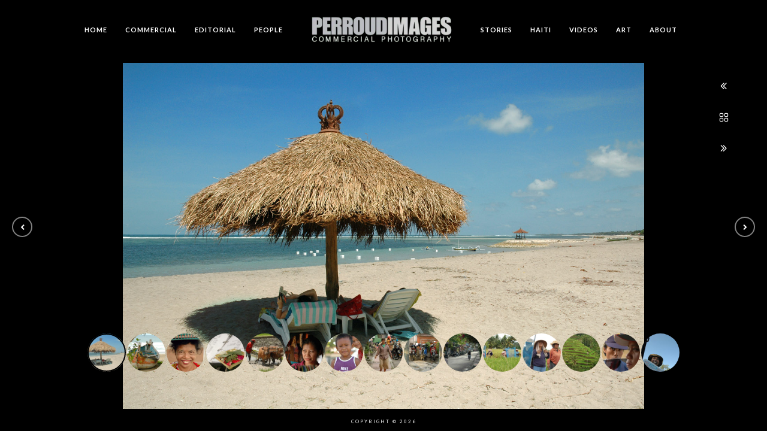

--- FILE ---
content_type: text/html; charset=UTF-8
request_url: https://perroudimages.com/photostory/bali-indonesia/
body_size: 12326
content:
<!doctype html>
<html lang="en-US">
<head>
	<meta http-equiv="Content-Type" content="text/html; charset=UTF-8" />
	<meta name="viewport" content="width=device-width, initial-scale=1, maximum-scale=1" />
	<link rel="profile" href="http://gmpg.org/xfn/11" />
	<link rel="pingback" href="https://perroudimages.com/xmlrpc.php" />
	<meta name='robots' content='index, follow, max-image-preview:large, max-snippet:-1, max-video-preview:-1' />
	<style>img:is([sizes="auto" i], [sizes^="auto," i]) { contain-intrinsic-size: 3000px 1500px }</style>
	
	<!-- This site is optimized with the Yoast SEO plugin v26.8 - https://yoast.com/product/yoast-seo-wordpress/ -->
	<title>BALI - Detroit, MI | Commercial Photographers | Product Photography | Perroud Images</title>
	<link rel="canonical" href="https://perroudimages.com/photostory/bali-indonesia/" />
	<meta property="og:locale" content="en_US" />
	<meta property="og:type" content="article" />
	<meta property="og:title" content="BALI - Detroit, MI | Commercial Photographers | Product Photography | Perroud Images" />
	<meta property="og:url" content="https://perroudimages.com/photostory/bali-indonesia/" />
	<meta property="og:site_name" content="Detroit, MI | Commercial Photographers | Product Photography | Perroud Images" />
	<meta property="article:modified_time" content="2024-01-04T00:19:57+00:00" />
	<meta property="og:image" content="https://perroudimages.com/wp-content/uploads/2022/12/USA-today.jpg" />
	<meta property="og:image:width" content="1500" />
	<meta property="og:image:height" content="1179" />
	<meta property="og:image:type" content="image/jpeg" />
	<meta name="twitter:card" content="summary_large_image" />
	<script type="application/ld+json" class="yoast-schema-graph">{"@context":"https://schema.org","@graph":[{"@type":"WebPage","@id":"https://perroudimages.com/photostory/bali-indonesia/","url":"https://perroudimages.com/photostory/bali-indonesia/","name":"BALI - Detroit, MI | Commercial Photographers | Product Photography | Perroud Images","isPartOf":{"@id":"https://perroudimages.com/#website"},"primaryImageOfPage":{"@id":"https://perroudimages.com/photostory/bali-indonesia/#primaryimage"},"image":{"@id":"https://perroudimages.com/photostory/bali-indonesia/#primaryimage"},"thumbnailUrl":"https://perroudimages.com/wp-content/uploads/2022/12/USA-today.jpg","datePublished":"2022-12-26T01:45:12+00:00","dateModified":"2024-01-04T00:19:57+00:00","breadcrumb":{"@id":"https://perroudimages.com/photostory/bali-indonesia/#breadcrumb"},"inLanguage":"en-US","potentialAction":[{"@type":"ReadAction","target":["https://perroudimages.com/photostory/bali-indonesia/"]}]},{"@type":"ImageObject","inLanguage":"en-US","@id":"https://perroudimages.com/photostory/bali-indonesia/#primaryimage","url":"https://perroudimages.com/wp-content/uploads/2022/12/USA-today.jpg","contentUrl":"https://perroudimages.com/wp-content/uploads/2022/12/USA-today.jpg","width":1500,"height":1179,"caption":"Personal travel photographer from Detroit, MI based out of Brighton, MI. Editorial photographers abroad. Personal travel photographer from Detroit, MI based out of Brighton, MI. Editorial photographers abroad. Personal travel photographer from Detroit, MI based out of Brighton, MI. Editorial photographers abroad. USA Today"},{"@type":"BreadcrumbList","@id":"https://perroudimages.com/photostory/bali-indonesia/#breadcrumb","itemListElement":[{"@type":"ListItem","position":1,"name":"Home","item":"https://perroudimages.com/"},{"@type":"ListItem","position":2,"name":"Photo Stories","item":"https://perroudimages.com/photostory/"},{"@type":"ListItem","position":3,"name":"BALI"}]},{"@type":"WebSite","@id":"https://perroudimages.com/#website","url":"https://perroudimages.com/","name":"Detroit, MI | Commercial Photographers | Product Photography | Perroud Images","description":"Metro Detroit Photography, offering storytelling content creation and digital images for businesses and corporations.","potentialAction":[{"@type":"SearchAction","target":{"@type":"EntryPoint","urlTemplate":"https://perroudimages.com/?s={search_term_string}"},"query-input":{"@type":"PropertyValueSpecification","valueRequired":true,"valueName":"search_term_string"}}],"inLanguage":"en-US"}]}</script>
	<!-- / Yoast SEO plugin. -->


<link rel='dns-prefetch' href='//fonts.googleapis.com' />
<link href='https://fonts.gstatic.com' crossorigin rel='preconnect' />
<link rel="alternate" type="application/rss+xml" title="Detroit, MI | Commercial Photographers | Product Photography | Perroud Images &raquo; Feed" href="https://perroudimages.com/feed/" />
<link rel="alternate" type="application/rss+xml" title="Detroit, MI | Commercial Photographers | Product Photography | Perroud Images &raquo; Comments Feed" href="https://perroudimages.com/comments/feed/" />
<script type="text/javascript">
/* <![CDATA[ */
window._wpemojiSettings = {"baseUrl":"https:\/\/s.w.org\/images\/core\/emoji\/16.0.1\/72x72\/","ext":".png","svgUrl":"https:\/\/s.w.org\/images\/core\/emoji\/16.0.1\/svg\/","svgExt":".svg","source":{"concatemoji":"https:\/\/perroudimages.com\/wp-includes\/js\/wp-emoji-release.min.js?ver=6.8.3"}};
/*! This file is auto-generated */
!function(s,n){var o,i,e;function c(e){try{var t={supportTests:e,timestamp:(new Date).valueOf()};sessionStorage.setItem(o,JSON.stringify(t))}catch(e){}}function p(e,t,n){e.clearRect(0,0,e.canvas.width,e.canvas.height),e.fillText(t,0,0);var t=new Uint32Array(e.getImageData(0,0,e.canvas.width,e.canvas.height).data),a=(e.clearRect(0,0,e.canvas.width,e.canvas.height),e.fillText(n,0,0),new Uint32Array(e.getImageData(0,0,e.canvas.width,e.canvas.height).data));return t.every(function(e,t){return e===a[t]})}function u(e,t){e.clearRect(0,0,e.canvas.width,e.canvas.height),e.fillText(t,0,0);for(var n=e.getImageData(16,16,1,1),a=0;a<n.data.length;a++)if(0!==n.data[a])return!1;return!0}function f(e,t,n,a){switch(t){case"flag":return n(e,"\ud83c\udff3\ufe0f\u200d\u26a7\ufe0f","\ud83c\udff3\ufe0f\u200b\u26a7\ufe0f")?!1:!n(e,"\ud83c\udde8\ud83c\uddf6","\ud83c\udde8\u200b\ud83c\uddf6")&&!n(e,"\ud83c\udff4\udb40\udc67\udb40\udc62\udb40\udc65\udb40\udc6e\udb40\udc67\udb40\udc7f","\ud83c\udff4\u200b\udb40\udc67\u200b\udb40\udc62\u200b\udb40\udc65\u200b\udb40\udc6e\u200b\udb40\udc67\u200b\udb40\udc7f");case"emoji":return!a(e,"\ud83e\udedf")}return!1}function g(e,t,n,a){var r="undefined"!=typeof WorkerGlobalScope&&self instanceof WorkerGlobalScope?new OffscreenCanvas(300,150):s.createElement("canvas"),o=r.getContext("2d",{willReadFrequently:!0}),i=(o.textBaseline="top",o.font="600 32px Arial",{});return e.forEach(function(e){i[e]=t(o,e,n,a)}),i}function t(e){var t=s.createElement("script");t.src=e,t.defer=!0,s.head.appendChild(t)}"undefined"!=typeof Promise&&(o="wpEmojiSettingsSupports",i=["flag","emoji"],n.supports={everything:!0,everythingExceptFlag:!0},e=new Promise(function(e){s.addEventListener("DOMContentLoaded",e,{once:!0})}),new Promise(function(t){var n=function(){try{var e=JSON.parse(sessionStorage.getItem(o));if("object"==typeof e&&"number"==typeof e.timestamp&&(new Date).valueOf()<e.timestamp+604800&&"object"==typeof e.supportTests)return e.supportTests}catch(e){}return null}();if(!n){if("undefined"!=typeof Worker&&"undefined"!=typeof OffscreenCanvas&&"undefined"!=typeof URL&&URL.createObjectURL&&"undefined"!=typeof Blob)try{var e="postMessage("+g.toString()+"("+[JSON.stringify(i),f.toString(),p.toString(),u.toString()].join(",")+"));",a=new Blob([e],{type:"text/javascript"}),r=new Worker(URL.createObjectURL(a),{name:"wpTestEmojiSupports"});return void(r.onmessage=function(e){c(n=e.data),r.terminate(),t(n)})}catch(e){}c(n=g(i,f,p,u))}t(n)}).then(function(e){for(var t in e)n.supports[t]=e[t],n.supports.everything=n.supports.everything&&n.supports[t],"flag"!==t&&(n.supports.everythingExceptFlag=n.supports.everythingExceptFlag&&n.supports[t]);n.supports.everythingExceptFlag=n.supports.everythingExceptFlag&&!n.supports.flag,n.DOMReady=!1,n.readyCallback=function(){n.DOMReady=!0}}).then(function(){return e}).then(function(){var e;n.supports.everything||(n.readyCallback(),(e=n.source||{}).concatemoji?t(e.concatemoji):e.wpemoji&&e.twemoji&&(t(e.twemoji),t(e.wpemoji)))}))}((window,document),window._wpemojiSettings);
/* ]]> */
</script>
<link rel='stylesheet' id='sbi_styles-css' href='https://perroudimages.com/wp-content/plugins/instagram-feed/css/sbi-styles.min.css?ver=6.10.0' type='text/css' media='all' />
<style id='wp-emoji-styles-inline-css' type='text/css'>

	img.wp-smiley, img.emoji {
		display: inline !important;
		border: none !important;
		box-shadow: none !important;
		height: 1em !important;
		width: 1em !important;
		margin: 0 0.07em !important;
		vertical-align: -0.1em !important;
		background: none !important;
		padding: 0 !important;
	}
</style>
<link rel='stylesheet' id='wp-block-library-css' href='https://perroudimages.com/wp-includes/css/dist/block-library/style.min.css?ver=6.8.3' type='text/css' media='all' />
<style id='classic-theme-styles-inline-css' type='text/css'>
/*! This file is auto-generated */
.wp-block-button__link{color:#fff;background-color:#32373c;border-radius:9999px;box-shadow:none;text-decoration:none;padding:calc(.667em + 2px) calc(1.333em + 2px);font-size:1.125em}.wp-block-file__button{background:#32373c;color:#fff;text-decoration:none}
</style>
<style id='global-styles-inline-css' type='text/css'>
:root{--wp--preset--aspect-ratio--square: 1;--wp--preset--aspect-ratio--4-3: 4/3;--wp--preset--aspect-ratio--3-4: 3/4;--wp--preset--aspect-ratio--3-2: 3/2;--wp--preset--aspect-ratio--2-3: 2/3;--wp--preset--aspect-ratio--16-9: 16/9;--wp--preset--aspect-ratio--9-16: 9/16;--wp--preset--color--black: #000000;--wp--preset--color--cyan-bluish-gray: #abb8c3;--wp--preset--color--white: #ffffff;--wp--preset--color--pale-pink: #f78da7;--wp--preset--color--vivid-red: #cf2e2e;--wp--preset--color--luminous-vivid-orange: #ff6900;--wp--preset--color--luminous-vivid-amber: #fcb900;--wp--preset--color--light-green-cyan: #7bdcb5;--wp--preset--color--vivid-green-cyan: #00d084;--wp--preset--color--pale-cyan-blue: #8ed1fc;--wp--preset--color--vivid-cyan-blue: #0693e3;--wp--preset--color--vivid-purple: #9b51e0;--wp--preset--color--gray: #676767;--wp--preset--color--light-gray: #eeeeee;--wp--preset--color--dark-gray: #333333;--wp--preset--gradient--vivid-cyan-blue-to-vivid-purple: linear-gradient(135deg,rgba(6,147,227,1) 0%,rgb(155,81,224) 100%);--wp--preset--gradient--light-green-cyan-to-vivid-green-cyan: linear-gradient(135deg,rgb(122,220,180) 0%,rgb(0,208,130) 100%);--wp--preset--gradient--luminous-vivid-amber-to-luminous-vivid-orange: linear-gradient(135deg,rgba(252,185,0,1) 0%,rgba(255,105,0,1) 100%);--wp--preset--gradient--luminous-vivid-orange-to-vivid-red: linear-gradient(135deg,rgba(255,105,0,1) 0%,rgb(207,46,46) 100%);--wp--preset--gradient--very-light-gray-to-cyan-bluish-gray: linear-gradient(135deg,rgb(238,238,238) 0%,rgb(169,184,195) 100%);--wp--preset--gradient--cool-to-warm-spectrum: linear-gradient(135deg,rgb(74,234,220) 0%,rgb(151,120,209) 20%,rgb(207,42,186) 40%,rgb(238,44,130) 60%,rgb(251,105,98) 80%,rgb(254,248,76) 100%);--wp--preset--gradient--blush-light-purple: linear-gradient(135deg,rgb(255,206,236) 0%,rgb(152,150,240) 100%);--wp--preset--gradient--blush-bordeaux: linear-gradient(135deg,rgb(254,205,165) 0%,rgb(254,45,45) 50%,rgb(107,0,62) 100%);--wp--preset--gradient--luminous-dusk: linear-gradient(135deg,rgb(255,203,112) 0%,rgb(199,81,192) 50%,rgb(65,88,208) 100%);--wp--preset--gradient--pale-ocean: linear-gradient(135deg,rgb(255,245,203) 0%,rgb(182,227,212) 50%,rgb(51,167,181) 100%);--wp--preset--gradient--electric-grass: linear-gradient(135deg,rgb(202,248,128) 0%,rgb(113,206,126) 100%);--wp--preset--gradient--midnight: linear-gradient(135deg,rgb(2,3,129) 0%,rgb(40,116,252) 100%);--wp--preset--font-size--small: 13px;--wp--preset--font-size--medium: 20px;--wp--preset--font-size--large: 36px;--wp--preset--font-size--x-large: 42px;--wp--preset--spacing--20: 0.44rem;--wp--preset--spacing--30: 0.67rem;--wp--preset--spacing--40: 1rem;--wp--preset--spacing--50: 1.5rem;--wp--preset--spacing--60: 2.25rem;--wp--preset--spacing--70: 3.38rem;--wp--preset--spacing--80: 5.06rem;--wp--preset--shadow--natural: 6px 6px 9px rgba(0, 0, 0, 0.2);--wp--preset--shadow--deep: 12px 12px 50px rgba(0, 0, 0, 0.4);--wp--preset--shadow--sharp: 6px 6px 0px rgba(0, 0, 0, 0.2);--wp--preset--shadow--outlined: 6px 6px 0px -3px rgba(255, 255, 255, 1), 6px 6px rgba(0, 0, 0, 1);--wp--preset--shadow--crisp: 6px 6px 0px rgba(0, 0, 0, 1);}:where(.is-layout-flex){gap: 0.5em;}:where(.is-layout-grid){gap: 0.5em;}body .is-layout-flex{display: flex;}.is-layout-flex{flex-wrap: wrap;align-items: center;}.is-layout-flex > :is(*, div){margin: 0;}body .is-layout-grid{display: grid;}.is-layout-grid > :is(*, div){margin: 0;}:where(.wp-block-columns.is-layout-flex){gap: 2em;}:where(.wp-block-columns.is-layout-grid){gap: 2em;}:where(.wp-block-post-template.is-layout-flex){gap: 1.25em;}:where(.wp-block-post-template.is-layout-grid){gap: 1.25em;}.has-black-color{color: var(--wp--preset--color--black) !important;}.has-cyan-bluish-gray-color{color: var(--wp--preset--color--cyan-bluish-gray) !important;}.has-white-color{color: var(--wp--preset--color--white) !important;}.has-pale-pink-color{color: var(--wp--preset--color--pale-pink) !important;}.has-vivid-red-color{color: var(--wp--preset--color--vivid-red) !important;}.has-luminous-vivid-orange-color{color: var(--wp--preset--color--luminous-vivid-orange) !important;}.has-luminous-vivid-amber-color{color: var(--wp--preset--color--luminous-vivid-amber) !important;}.has-light-green-cyan-color{color: var(--wp--preset--color--light-green-cyan) !important;}.has-vivid-green-cyan-color{color: var(--wp--preset--color--vivid-green-cyan) !important;}.has-pale-cyan-blue-color{color: var(--wp--preset--color--pale-cyan-blue) !important;}.has-vivid-cyan-blue-color{color: var(--wp--preset--color--vivid-cyan-blue) !important;}.has-vivid-purple-color{color: var(--wp--preset--color--vivid-purple) !important;}.has-black-background-color{background-color: var(--wp--preset--color--black) !important;}.has-cyan-bluish-gray-background-color{background-color: var(--wp--preset--color--cyan-bluish-gray) !important;}.has-white-background-color{background-color: var(--wp--preset--color--white) !important;}.has-pale-pink-background-color{background-color: var(--wp--preset--color--pale-pink) !important;}.has-vivid-red-background-color{background-color: var(--wp--preset--color--vivid-red) !important;}.has-luminous-vivid-orange-background-color{background-color: var(--wp--preset--color--luminous-vivid-orange) !important;}.has-luminous-vivid-amber-background-color{background-color: var(--wp--preset--color--luminous-vivid-amber) !important;}.has-light-green-cyan-background-color{background-color: var(--wp--preset--color--light-green-cyan) !important;}.has-vivid-green-cyan-background-color{background-color: var(--wp--preset--color--vivid-green-cyan) !important;}.has-pale-cyan-blue-background-color{background-color: var(--wp--preset--color--pale-cyan-blue) !important;}.has-vivid-cyan-blue-background-color{background-color: var(--wp--preset--color--vivid-cyan-blue) !important;}.has-vivid-purple-background-color{background-color: var(--wp--preset--color--vivid-purple) !important;}.has-black-border-color{border-color: var(--wp--preset--color--black) !important;}.has-cyan-bluish-gray-border-color{border-color: var(--wp--preset--color--cyan-bluish-gray) !important;}.has-white-border-color{border-color: var(--wp--preset--color--white) !important;}.has-pale-pink-border-color{border-color: var(--wp--preset--color--pale-pink) !important;}.has-vivid-red-border-color{border-color: var(--wp--preset--color--vivid-red) !important;}.has-luminous-vivid-orange-border-color{border-color: var(--wp--preset--color--luminous-vivid-orange) !important;}.has-luminous-vivid-amber-border-color{border-color: var(--wp--preset--color--luminous-vivid-amber) !important;}.has-light-green-cyan-border-color{border-color: var(--wp--preset--color--light-green-cyan) !important;}.has-vivid-green-cyan-border-color{border-color: var(--wp--preset--color--vivid-green-cyan) !important;}.has-pale-cyan-blue-border-color{border-color: var(--wp--preset--color--pale-cyan-blue) !important;}.has-vivid-cyan-blue-border-color{border-color: var(--wp--preset--color--vivid-cyan-blue) !important;}.has-vivid-purple-border-color{border-color: var(--wp--preset--color--vivid-purple) !important;}.has-vivid-cyan-blue-to-vivid-purple-gradient-background{background: var(--wp--preset--gradient--vivid-cyan-blue-to-vivid-purple) !important;}.has-light-green-cyan-to-vivid-green-cyan-gradient-background{background: var(--wp--preset--gradient--light-green-cyan-to-vivid-green-cyan) !important;}.has-luminous-vivid-amber-to-luminous-vivid-orange-gradient-background{background: var(--wp--preset--gradient--luminous-vivid-amber-to-luminous-vivid-orange) !important;}.has-luminous-vivid-orange-to-vivid-red-gradient-background{background: var(--wp--preset--gradient--luminous-vivid-orange-to-vivid-red) !important;}.has-very-light-gray-to-cyan-bluish-gray-gradient-background{background: var(--wp--preset--gradient--very-light-gray-to-cyan-bluish-gray) !important;}.has-cool-to-warm-spectrum-gradient-background{background: var(--wp--preset--gradient--cool-to-warm-spectrum) !important;}.has-blush-light-purple-gradient-background{background: var(--wp--preset--gradient--blush-light-purple) !important;}.has-blush-bordeaux-gradient-background{background: var(--wp--preset--gradient--blush-bordeaux) !important;}.has-luminous-dusk-gradient-background{background: var(--wp--preset--gradient--luminous-dusk) !important;}.has-pale-ocean-gradient-background{background: var(--wp--preset--gradient--pale-ocean) !important;}.has-electric-grass-gradient-background{background: var(--wp--preset--gradient--electric-grass) !important;}.has-midnight-gradient-background{background: var(--wp--preset--gradient--midnight) !important;}.has-small-font-size{font-size: var(--wp--preset--font-size--small) !important;}.has-medium-font-size{font-size: var(--wp--preset--font-size--medium) !important;}.has-large-font-size{font-size: var(--wp--preset--font-size--large) !important;}.has-x-large-font-size{font-size: var(--wp--preset--font-size--x-large) !important;}
:where(.wp-block-post-template.is-layout-flex){gap: 1.25em;}:where(.wp-block-post-template.is-layout-grid){gap: 1.25em;}
:where(.wp-block-columns.is-layout-flex){gap: 2em;}:where(.wp-block-columns.is-layout-grid){gap: 2em;}
:root :where(.wp-block-pullquote){font-size: 1.5em;line-height: 1.6;}
</style>
<link rel='stylesheet' id='contact-form-7-css' href='https://perroudimages.com/wp-content/plugins/contact-form-7/includes/css/styles.css?ver=6.1.4' type='text/css' media='all' />
<link rel='stylesheet' id='bwg_fonts-css' href='https://perroudimages.com/wp-content/plugins/photo-gallery/css/bwg-fonts/fonts.css?ver=0.0.1' type='text/css' media='all' />
<link rel='stylesheet' id='sumoselect-css' href='https://perroudimages.com/wp-content/plugins/photo-gallery/css/sumoselect.min.css?ver=3.4.6' type='text/css' media='all' />
<link rel='stylesheet' id='mCustomScrollbar-css' href='https://perroudimages.com/wp-content/plugins/photo-gallery/css/jquery.mCustomScrollbar.min.css?ver=3.1.5' type='text/css' media='all' />
<link rel='stylesheet' id='bwg_frontend-css' href='https://perroudimages.com/wp-content/plugins/photo-gallery/css/styles.min.css?ver=1.8.37' type='text/css' media='all' />
<link rel='stylesheet' id='rs-plugin-settings-css' href='https://perroudimages.com/wp-content/plugins/revslider/public/assets/css/rs6.css?ver=6.3.9' type='text/css' media='all' />
<style id='rs-plugin-settings-inline-css' type='text/css'>
#rs-demo-id {}
</style>
<link rel='stylesheet' id='wp-components-css' href='https://perroudimages.com/wp-includes/css/dist/components/style.min.css?ver=6.8.3' type='text/css' media='all' />
<link rel='stylesheet' id='godaddy-styles-css' href='https://perroudimages.com/wp-content/mu-plugins/vendor/wpex/godaddy-launch/includes/Dependencies/GoDaddy/Styles/build/latest.css?ver=2.0.2' type='text/css' media='all' />
<link rel='stylesheet' id='MainStyle-css' href='https://perroudimages.com/wp-content/themes/kinetika/style.css?ver=screen' type='text/css' media='all' />
<link rel='stylesheet' id='verticalmenuCSS-css' href='https://perroudimages.com/wp-content/themes/kinetika/css/verticalmenu.css?ver=6.8.3' type='text/css' media='screen' />
<link rel='stylesheet' id='videoJSCSS-css' href='https://perroudimages.com/wp-content/themes/kinetika/js/videojs/video-js.css?ver=6.8.3' type='text/css' media='screen' />
<link rel='stylesheet' id='owlcarousel_css-css' href='https://perroudimages.com/wp-content/themes/kinetika/css/owlcarousel/owl.carousel.css?ver=6.8.3' type='text/css' media='screen' />
<link rel='stylesheet' id='magnific_lightbox-css' href='https://perroudimages.com/wp-content/themes/kinetika/css/magnific/magnific-popup.css?ver=6.8.3' type='text/css' media='screen' />
<link rel='stylesheet' id='Animations-css' href='https://perroudimages.com/wp-content/themes/kinetika/css/animations.css?ver=6.8.3' type='text/css' media='screen' />
<link rel='stylesheet' id='fontAwesome-css' href='https://perroudimages.com/wp-content/themes/kinetika/css/fonts/font-awesome/css/font-awesome.min.css?ver=6.8.3' type='text/css' media='screen' />
<link rel='stylesheet' id='etFonts-css' href='https://perroudimages.com/wp-content/themes/kinetika/css/fonts/et-fonts/et-fonts.css?ver=6.8.3' type='text/css' media='screen' />
<link rel='stylesheet' id='featherFonts-css' href='https://perroudimages.com/wp-content/themes/kinetika/css/fonts/feather-webfont/feather.css?ver=6.8.3' type='text/css' media='screen' />
<link rel='stylesheet' id='lineFonts-css' href='https://perroudimages.com/wp-content/themes/kinetika/css/fonts/fontello/css/fontello.css?ver=6.8.3' type='text/css' media='screen' />
<link rel='stylesheet' id='simepleLineFont-css' href='https://perroudimages.com/wp-content/themes/kinetika/css/fonts/simple-line-icons/simple-line-icons.css?ver=6.8.3' type='text/css' media='screen' />
<link rel='stylesheet' id='css_jplayer-css' href='https://perroudimages.com/wp-content/themes/kinetika/css/html5player/jplayer.dark.css?ver=6.8.3' type='text/css' media='screen' />
<link rel='stylesheet' id='fotoramacss-css' href='https://perroudimages.com/wp-content/themes/kinetika/js/fotorama/fotorama.css?ver=6.8.3' type='text/css' media='screen' />
<link rel='stylesheet' id='mtheme-ie-css' href='https://perroudimages.com/wp-content/themes/kinetika/css/ie.css?ver=6.8.3' type='text/css' media='all' />
<link rel='stylesheet' id='kinetika-fonts-css' href='//fonts.googleapis.com/css?family=Lato%3A100%2C100i%2C300%2C300i%2C400%2C400i%2C700%2C700i%2C900%2C900i%7CCrimson%2BText%3A400%2C400italic%2C600%2C600italic%2C700%2C700italic%7CPT+Mono&#038;ver=1.0.0' type='text/css' media='all' />
<link rel='stylesheet' id='ResponsiveCSS-css' href='https://perroudimages.com/wp-content/themes/kinetika/css/responsive.css?ver=6.8.3' type='text/css' media='screen' />
<style id='ResponsiveCSS-inline-css' type='text/css'>
.pace,.theme-is-dark .pace { background-image: url(https://perroudimages.com/wp-content/uploads/2015/12/PIlogo.png); }
	.pace .pace-progress,.theme-is-dark .pace .pace-progress {
	background:#6df94d;
	background: linear-gradient(left, rgba(0,0,0,0) 0%,rgba(109,249,77,0.65) 100%);
	background: -moz-linear-gradient(left, rgba(0,0,0,0) 0%, rgba(109,249,77,0.65) 100%);
	background: -ms-linear-gradient(left, rgba(0,0,0,0) 0%,rgba(109,249,77,0.65) 100%);
	background: -o-linear-gradient(left, rgba(0,0,0,0) 0%,rgba(109,249,77,0.65) 100%);
	background: -webkit-gradient(linear, left top, right top, color-stop(0%,rgba(0,0,0,0)), color-stop(100%,rgba(109,249,77,0.65)));
	background: -webkit-linear-gradient(left, rgba(0,0,0,0) 0%,rgba(109,249,77,0.65) 100%);
	filter: progid:DXImageTransform.Microsoft.gradient( startColorstr='#6df94d', endColorstr='#6df94d',GradientType=1 );
	}
	
	.pace,.theme-is-dark .pace, .preloader-cover-screen,.theme-is-dark .preloader-cover-screen {
	background-color:#000000;
	}
	.logo img { width: 250px; }.vertical-logoimage { width: 250px; }.logo-mobile .logoimage { width: 250px; }.logo-mobile .logoimage { height: auto; }.grid-preloader-accent{fill:#000000;}
.entry-content a:hover,
.project-details a,
.post-single-tags a:hover,
.post-meta-category a:hover,
.post-single-meta a:hover,
.post-navigation a:hover,
.sidebar ul li a:hover,
.entry-post-title h2 a:hover,
.comment-reply-title small a,
.header-shopping-cart a:hover,
#gridblock-filter-select i,
.entry-content .blogpost_readmore a,
.pricing-table .pricing_highlight .pricing-price,
#wp-calendar tfoot td#prev a,
#wp-calendar tfoot td#next a,
.sidebar-widget .widget_nav_menu a:hover,
.footer-widget .widget_nav_menu a:hover,
.entry-content .faq-toggle-link:before,
.mtheme-knowledgebase-archive ul li:before,
.like-vote-icon,
.readmore-service a,
.work-details h4,
.work-details h4 a:hover,
#gridblock-filters li .is-active,
#gridblock-filters li a:focus,
#gridblock-filters a:focus,
#gridblock-filters li .is-active,
#gridblock-filters li .is-active:hover,
.post-single-tags a,
.service-content h4 a:hover,
.postsummarywrap a:hover,
.toggle-menu-list li a:hover,
.ui-accordion-header:hover .ui-accordion-header-icon:after,
.quote_say i,
#footer a:hover,
.nav-previous a:hover,
.nav-next a:hover,
.nav-lightbox a:hover,
.portfolio-nav-item i:hover,
.project-details-link i,
.project-details-link h4 a,
.entry-content .entry-post-title h2 a:hover,
.woocommerce .mtheme-woocommerce-description-wrap a.add_to_cart_button:hover,
.woocommerce ul.products li.product h3 a:hover,
.woocommerce-page ul.products li.product h3 a:hover,
.woocommerce .woocommerce-info a,
.tagcloud a:hover,
#footer .tagcloud a:hover,
.event-icon,
.entry-content .ui-accordion-header:hover .ui-accordion-header-icon:after,
#recentposts_list .recentpost_info .recentpost_title:hover,
#popularposts_list .popularpost_info .popularpost_title:hover,
.client-link span,
.mtheme-events-carousel .slideshow-box-title a:hover,
.woocommerce .product_meta a:hover,
ul.mtree li.mtree-open > a:hover,
ul.mtree li.mtree-open > a,
ul.mtree li.mtree-active > a:hover,
.header-is-simple.theme-is-light .responsive-mobile-menu ul.mtree li.mtree-open > a,
.header-is-simple.theme-is-light .responsive-mobile-menu ul.mtree li.mtree-open > a:hover,
ul.mtree li.mtree-active > a,
.entry-content .service-content h4 a
{color:#000000;}
.gridblock-displayed .gridblock-selected-icon,
.skillbar-title,
.skillbar-bar,
div.jp-volume-bar-value,
div.jp-play-bar,
#wp-calendar caption,
#wp-calendar tbody td a,
.like-alreadyvoted,
.flexslider-container-page .flex-direction-nav li a:hover,
.lightbox-toggle a:hover,
a.ajax-navigation-arrow,
.blog-timeline-month,
.ui-accordion-header.ui-state-active a,
.entry-content .ui-tabs .ui-tabs-nav .ui-state-active a,
.entry-content .ui-tabs .ui-tabs-nav .ui-state-active a:hover,
.pagination span.current,
.gridblock-thumbnail-element:hover,
.synced .gridblock-thumbnail-element,
.woocommerce span.onsale,
.woocommerce-page span.onsale,
.mtheme-woo-order-list ul li:hover,
.woocommerce #content div.product form.cart .button,
.woocommerce div.product form.cart .button,
.woocommerce-page #content div.product form.cart .button,
.woocommerce-page div.product form.cart .button,
.woocommerce .widget_price_filter .ui-slider .ui-slider-range,
.woocommerce .widget_price_filter .ui-slider .ui-slider-handle,
.woocommerce #respond input#submit.alt,
.woocommerce a.button.alt,
.woocommerce button.button.alt,
.woocommerce input.button.alt,
.woocommerce nav.woocommerce-pagination ul li span.current,
.entry-content .ui-accordion-header.ui-state-active a,
.mtheme-proofing-item.proofing-item-selected .work-details
{background-color:#000000;}
ul#thumb-list li.current-thumb,
ul#thumb-list li.current-thumb:hover,
.home-step:hover .step-element img,
.home-step-wrap li,
.gridblock-element:hover,
.gridblock-grid-element:hover,
.gridblock-displayed:hover,
.entry-content blockquote,
#gridblock-filters li .is-active,
#gridblock-filters li a:focus,
#gridblock-filters a:focus,
#gridblock-filters li .is-active,
#gridblock-filters li .is-active:hover,
.person:hover .person-image img,
.main-menu-wrap .homemenu .sf-menu .mega-item .children-depth-0,
.main-menu-wrap .homemenu ul ul,
.like-vote-icon,
#gridblock-timeline .blog-grid-element-left:before,
#gridblock-timeline .blog-grid-element-right:before,
#header-searchform #hs,
.pagination span.current,
.sidebar h3:after,
.fotorama__thumb-border,
.project-details-link i,
.woocommerce .quantity input.qty:hover,
.woocommerce #content .quantity input.qty:hover,
.woocommerce-page .quantity input.qty:hover,
.woocommerce-page #content .quantity input:hover,
.woocommerce .quantity input.qty:focus,
.woocommerce #content .quantity input.qty:focus,
.woocommerce-page .quantity input.qty:focus,
.woocommerce-page #content .quantity input:focus,
.woocommerce input.button:hover,
.woocommerce .shipping-calculator-form button:hover,
.woocommerce .woocommerce-message a.button:hover,
.woocommerce .shipping-calculator-button:hover,
.woocommerce #sidebar #respond input#submit:hover,
.woocommerce #sidebar a.button:hover,
.woocommerce #sidebar button.button:hover,
.woocommerce #sidebar input.button:hover,
.wpcf7-form input:focus,
.wpcf7-form textarea:focus,
.entry-content-wrapper .sticky .postformat_contents,
.entry-content-wrapper.post-is-sticky .type-post,
.woocommerce nav.woocommerce-pagination ul li span.current,
.mtheme-proofing-item .gridblock-ajax,
.mtheme-proofing-item.proofing-item-selected .gridblock-ajax
{border-color:#000000;}.entry-content .pullquote-left { border-right-color:#000000;}.entry-content .pullquote-center { border-top-color:#000000;}.entry-content .pullquote-center { border-bottom-color:#000000;}.blog-details-section-inner,.entry-content .pullquote-right,.callout,.calltype-line-left .callout { border-left-color:#000000;}.grid-preloader-accent{fill:#6df94d;}.homemenu .sf-menu .mega-item .children-depth-0, .homemenu ul ul{background-color:#000000;}body,body.theme-boxed{background-color:#000000;}
	@media only screen and (max-width: 1024px) {
		
	}
	@media only screen and (min-width: 768px) and (max-width: 959px) {
		
	}
	@media only screen and (max-width: 767px) {
		
	}
	@media only screen and (min-width: 480px) and (max-width: 767px) {
		
	}.theme-is-dark .mobile-menu-toggle,.mobile-menu-toggle,.header-is-simple.theme-is-dark .mobile-menu-icon,.header-is-simple.theme-is-light .mobile-menu-icon{background-color:#000000;}.theme-is-dark .mobile-menu-icon,.mobile-menu-icon,.theme-is-light.body-dashboard-push-left .mobile-menu-icon{color:#ffffff;}.responsive-mobile-menu,.theme-is-light .responsive-mobile-menu{background-color:#000000;}.theme-is-dark .responsive-mobile-menu #mobile-searchform input { border-color: rgba(255,255,255,0.1); }.theme-is-light .responsive-mobile-menu #mobile-searchform input { border-color: rgba(0,0,0,0.1); }
	.theme-is-light .responsive-mobile-menu #mobile-searchform input,
	.theme-is-dark .responsive-mobile-menu #mobile-searchform input,
	.theme-is-light .responsive-mobile-menu ul.mtree li li a,
	.theme-is-light .responsive-mobile-menu ul.mtree li a,
	.header-is-simple.theme-is-light .responsive-mobile-menu ul.mtree li li a,
	.theme-is-dark .responsive-mobile-menu ul.mtree li li a,
	.theme-is-dark .responsive-mobile-menu ul.mtree li a,
	.header-is-simple.theme-is-dark .responsive-mobile-menu ul.mtree li li a,
	.header-is-simple.theme-is-dark .responsive-mobile-menu ul.mtree li a,
	.theme-is-light .responsive-mobile-menu ul.mtree a,
	.header-is-simple.theme-is-light .responsive-mobile-menu ul.mtree a,
	.header-is-simple.theme-is-dark .responsive-mobile-menu ul.mtree a,
	.theme-is-dark .mobile-social-header .social-header-wrap ul li.social-icon i,
	.theme-is-dark .mobile-social-header .social-header-wrap ul li.contact-text a,
	.theme-is-light .mobile-social-header .social-header-wrap ul li.social-icon i,
	.theme-is-light .mobile-social-header .social-header-wrap ul li.contact-text a,
	.mobile-social-header .social-header-wrap ul li.social-icon i,
	.mobile-social-header .social-header-wrap ul li.contact-text a,
	.mobile-social-header .social-header-wrap ul li.contact-text i,
	.theme-is-light .responsive-mobile-menu #mobile-searchform i,
	.theme-is-dark .responsive-mobile-menu #mobile-searchform i{color:;}
body,#supersized li { background:; }
.title-container { display:none; }
</style>
<script type="text/javascript" src="https://perroudimages.com/wp-includes/js/jquery/jquery.min.js?ver=3.7.1" id="jquery-core-js"></script>
<script type="text/javascript" src="https://perroudimages.com/wp-includes/js/jquery/jquery-migrate.min.js?ver=3.4.1" id="jquery-migrate-js"></script>
<script type="text/javascript" id="jquery-js-after">
/* <![CDATA[ */
var ajax_var={"url":"https:\/\/perroudimages.com\/wp-admin\/admin-ajax.php","nonce":"a6b5c2c106"};
/* ]]> */
</script>
<script type="text/javascript" src="https://perroudimages.com/wp-content/plugins/photo-gallery/js/jquery.sumoselect.min.js?ver=3.4.6" id="sumoselect-js"></script>
<script type="text/javascript" src="https://perroudimages.com/wp-content/plugins/photo-gallery/js/tocca.min.js?ver=2.0.9" id="bwg_mobile-js"></script>
<script type="text/javascript" src="https://perroudimages.com/wp-content/plugins/photo-gallery/js/jquery.mCustomScrollbar.concat.min.js?ver=3.1.5" id="mCustomScrollbar-js"></script>
<script type="text/javascript" src="https://perroudimages.com/wp-content/plugins/photo-gallery/js/jquery.fullscreen.min.js?ver=0.6.0" id="jquery-fullscreen-js"></script>
<script type="text/javascript" id="bwg_frontend-js-extra">
/* <![CDATA[ */
var bwg_objectsL10n = {"bwg_field_required":"field is required.","bwg_mail_validation":"This is not a valid email address.","bwg_search_result":"There are no images matching your search.","bwg_select_tag":"Select Tag","bwg_order_by":"Order By","bwg_search":"Search","bwg_show_ecommerce":"Show Ecommerce","bwg_hide_ecommerce":"Hide Ecommerce","bwg_show_comments":"Show Comments","bwg_hide_comments":"Hide Comments","bwg_restore":"Restore","bwg_maximize":"Maximize","bwg_fullscreen":"Fullscreen","bwg_exit_fullscreen":"Exit Fullscreen","bwg_search_tag":"SEARCH...","bwg_tag_no_match":"No tags found","bwg_all_tags_selected":"All tags selected","bwg_tags_selected":"tags selected","play":"Play","pause":"Pause","is_pro":"","bwg_play":"Play","bwg_pause":"Pause","bwg_hide_info":"Hide info","bwg_show_info":"Show info","bwg_hide_rating":"Hide rating","bwg_show_rating":"Show rating","ok":"Ok","cancel":"Cancel","select_all":"Select all","lazy_load":"0","lazy_loader":"https:\/\/perroudimages.com\/wp-content\/plugins\/photo-gallery\/images\/ajax_loader.png","front_ajax":"0","bwg_tag_see_all":"see all tags","bwg_tag_see_less":"see less tags"};
/* ]]> */
</script>
<script type="text/javascript" src="https://perroudimages.com/wp-content/plugins/photo-gallery/js/scripts.min.js?ver=1.8.37" id="bwg_frontend-js"></script>
<script type="text/javascript" src="https://perroudimages.com/wp-content/plugins/revslider/public/assets/js/rbtools.min.js?ver=6.3.9" id="tp-tools-js"></script>
<script type="text/javascript" src="https://perroudimages.com/wp-content/plugins/revslider/public/assets/js/rs6.min.js?ver=6.3.9" id="revmin-js"></script>
<script type="text/javascript" src="https://perroudimages.com/wp-content/themes/kinetika/js/pace.min.js" id="Pace-js"></script>
<link rel="https://api.w.org/" href="https://perroudimages.com/wp-json/" /><link rel="EditURI" type="application/rsd+xml" title="RSD" href="https://perroudimages.com/xmlrpc.php?rsd" />
<meta name="generator" content="WordPress 6.8.3" />
<link rel='shortlink' href='https://perroudimages.com/?p=1433' />
<link rel="alternate" title="oEmbed (JSON)" type="application/json+oembed" href="https://perroudimages.com/wp-json/oembed/1.0/embed?url=https%3A%2F%2Fperroudimages.com%2Fphotostory%2Fbali-indonesia%2F" />
<link rel="alternate" title="oEmbed (XML)" type="text/xml+oembed" href="https://perroudimages.com/wp-json/oembed/1.0/embed?url=https%3A%2F%2Fperroudimages.com%2Fphotostory%2Fbali-indonesia%2F&#038;format=xml" />
<script type="text/javascript">
var mtheme_uri="https://perroudimages.com/wp-content/themes/kinetika";
</script>
<style type="text/css" id="custom-background-css">
body.custom-background { background-color: #000000; }
</style>
	<meta name="generator" content="Powered by Slider Revolution 6.3.9 - responsive, Mobile-Friendly Slider Plugin for WordPress with comfortable drag and drop interface." />
<link rel="icon" href="https://perroudimages.com/wp-content/uploads/2016/05/cropped-PI-favicon-32x32.jpg" sizes="32x32" />
<link rel="icon" href="https://perroudimages.com/wp-content/uploads/2016/05/cropped-PI-favicon-192x192.jpg" sizes="192x192" />
<link rel="apple-touch-icon" href="https://perroudimages.com/wp-content/uploads/2016/05/cropped-PI-favicon-180x180.jpg" />
<meta name="msapplication-TileImage" content="https://perroudimages.com/wp-content/uploads/2016/05/cropped-PI-favicon-270x270.jpg" />
<script type="text/javascript">function setREVStartSize(e){
			//window.requestAnimationFrame(function() {				 
				window.RSIW = window.RSIW===undefined ? window.innerWidth : window.RSIW;	
				window.RSIH = window.RSIH===undefined ? window.innerHeight : window.RSIH;	
				try {								
					var pw = document.getElementById(e.c).parentNode.offsetWidth,
						newh;
					pw = pw===0 || isNaN(pw) ? window.RSIW : pw;
					e.tabw = e.tabw===undefined ? 0 : parseInt(e.tabw);
					e.thumbw = e.thumbw===undefined ? 0 : parseInt(e.thumbw);
					e.tabh = e.tabh===undefined ? 0 : parseInt(e.tabh);
					e.thumbh = e.thumbh===undefined ? 0 : parseInt(e.thumbh);
					e.tabhide = e.tabhide===undefined ? 0 : parseInt(e.tabhide);
					e.thumbhide = e.thumbhide===undefined ? 0 : parseInt(e.thumbhide);
					e.mh = e.mh===undefined || e.mh=="" || e.mh==="auto" ? 0 : parseInt(e.mh,0);		
					if(e.layout==="fullscreen" || e.l==="fullscreen") 						
						newh = Math.max(e.mh,window.RSIH);					
					else{					
						e.gw = Array.isArray(e.gw) ? e.gw : [e.gw];
						for (var i in e.rl) if (e.gw[i]===undefined || e.gw[i]===0) e.gw[i] = e.gw[i-1];					
						e.gh = e.el===undefined || e.el==="" || (Array.isArray(e.el) && e.el.length==0)? e.gh : e.el;
						e.gh = Array.isArray(e.gh) ? e.gh : [e.gh];
						for (var i in e.rl) if (e.gh[i]===undefined || e.gh[i]===0) e.gh[i] = e.gh[i-1];
											
						var nl = new Array(e.rl.length),
							ix = 0,						
							sl;					
						e.tabw = e.tabhide>=pw ? 0 : e.tabw;
						e.thumbw = e.thumbhide>=pw ? 0 : e.thumbw;
						e.tabh = e.tabhide>=pw ? 0 : e.tabh;
						e.thumbh = e.thumbhide>=pw ? 0 : e.thumbh;					
						for (var i in e.rl) nl[i] = e.rl[i]<window.RSIW ? 0 : e.rl[i];
						sl = nl[0];									
						for (var i in nl) if (sl>nl[i] && nl[i]>0) { sl = nl[i]; ix=i;}															
						var m = pw>(e.gw[ix]+e.tabw+e.thumbw) ? 1 : (pw-(e.tabw+e.thumbw)) / (e.gw[ix]);					
						newh =  (e.gh[ix] * m) + (e.tabh + e.thumbh);
					}				
					if(window.rs_init_css===undefined) window.rs_init_css = document.head.appendChild(document.createElement("style"));					
					document.getElementById(e.c).height = newh+"px";
					window.rs_init_css.innerHTML += "#"+e.c+"_wrapper { height: "+newh+"px }";				
				} catch(e){
					console.log("Failure at Presize of Slider:" + e)
				}					   
			//});
		  };</script>
</head>
<body class="wp-singular mtheme_photostory-template-default single single-mtheme_photostory postid-1433 custom-background wp-theme-kinetika theme-is-dark middle-logo page-is-fullscreen fotorama-style-contain fullscreen-fotorama fullscreen-eventbox-inactive no-title-background page-without-title theme-fullwidth body-dashboard-push footer-is-on">
<div class="preloader-cover-screen"></div><div class="responsive-menu-wrap">
	<span class="mobile-menu-icon"><i class="mobile-menu-icon-toggle feather-icon-menu"></i></span>
	<div class="mobile-menu-toggle">
				<div class="logo-mobile">
						<a href="https://perroudimages.com/"><img class="logoimage" src="https://perroudimages.com/wp-content/uploads/2015/12/PIlogo.png" alt="logo" /></a>				</div>
	</div>
</div>
<div class="responsive-mobile-menu">
		<div class="mobile-wpml-lang-selector-wrap">
			</div>
		<div class="mobile-social-header">				
	<div class="footer-column"></div>	</div>
	<form method="get" id="mobile-searchform" action="https://perroudimages.com/">
<input type="text" value="" name="s" id="ms" class="right" />
<button id="mobile-searchbutton" title="Search" type="submit"><i class="feather-icon-search"></i></button>
</form>	<nav>
	<ul id="menu-upper-main-menu" class="mtree"><li id="menu-item-744" class="menu-item menu-item-type-post_type menu-item-object-mtheme_featured menu-item-744"><a href="https://perroudimages.com/fullscreen/commercial-photographers-detroit-michigan/">HOME</a></li>
<li id="menu-item-696" class="menu-item menu-item-type-post_type menu-item-object-mtheme_featured menu-item-696"><a href="https://perroudimages.com/fullscreen/commercial-photographers-detroit-michigan-2/">COMMERCIAL</a></li>
<li id="menu-item-723" class="menu-item menu-item-type-post_type menu-item-object-mtheme_featured menu-item-723"><a href="https://perroudimages.com/fullscreen/editorial-photographer-detroit-michigan-centrally-located-in-brighton-michigan/">EDITORIAL</a></li>
<li id="menu-item-722" class="menu-item menu-item-type-post_type menu-item-object-mtheme_featured menu-item-722"><a href="https://perroudimages.com/fullscreen/photographing-people-and-lifestyle-portraits-evoking-emotion-and-bring-out-their-true-personality/">PEOPLE</a></li>
<li id="menu-item-807" class="menu-item menu-item-type-post_type menu-item-object-page menu-item-807"><a href="https://perroudimages.com/stories/">STORIES</a></li>
<li id="menu-item-1301" class="menu-item menu-item-type-post_type menu-item-object-mtheme_featured menu-item-1301"><a href="https://perroudimages.com/fullscreen/haiti/">HAITI</a></li>
<li id="menu-item-1436" class="menu-item menu-item-type-post_type menu-item-object-page menu-item-1436"><a href="https://perroudimages.com/videos/">VIDEOS</a></li>
<li id="menu-item-1604" class="menu-item menu-item-type-post_type menu-item-object-mtheme_featured menu-item-1604"><a href="https://perroudimages.com/fullscreen/prints/">ART</a></li>
<li id="menu-item-738" class="menu-item menu-item-type-post_type menu-item-object-page menu-item-738"><a href="https://perroudimages.com/about/">ABOUT</a></li>
</ul>	</nav>
	<div class="cleafix"></div>
</div>	<div class="stickymenu-zone outer-wrap">
		<div class="outer-header-wrap clearfix">
			<nav>
				<div class="mainmenu-navigation">
						<div class="header-logo-section"><div class="logo"><a href="https://perroudimages.com/"><img class="logo-theme-main" src="https://perroudimages.com/wp-content/uploads/2015/12/PIlogo.png" alt="logo" /></a></div></div>								<div class="homemenu">
							<ul id="menu-upper-main-menu-1" class="sf-menu mtheme-left-menu"><li class="menu-item menu-item-type-post_type menu-item-object-mtheme_featured menu-item-744"><a href="https://perroudimages.com/fullscreen/commercial-photographers-detroit-michigan/">HOME</a></li>
<li class="menu-item menu-item-type-post_type menu-item-object-mtheme_featured menu-item-696"><a href="https://perroudimages.com/fullscreen/commercial-photographers-detroit-michigan-2/">COMMERCIAL</a></li>
<li class="menu-item menu-item-type-post_type menu-item-object-mtheme_featured menu-item-723"><a href="https://perroudimages.com/fullscreen/editorial-photographer-detroit-michigan-centrally-located-in-brighton-michigan/">EDITORIAL</a></li>
<li class="menu-item menu-item-type-post_type menu-item-object-mtheme_featured menu-item-722"><a href="https://perroudimages.com/fullscreen/photographing-people-and-lifestyle-portraits-evoking-emotion-and-bring-out-their-true-personality/">PEOPLE</a></li>
<li class="menu-item menu-item-type-post_type menu-item-object-page menu-item-807"><a href="https://perroudimages.com/stories/">STORIES</a></li>
<li class="menu-item menu-item-type-post_type menu-item-object-mtheme_featured menu-item-1301"><a href="https://perroudimages.com/fullscreen/haiti/">HAITI</a></li>
<li class="menu-item menu-item-type-post_type menu-item-object-page menu-item-1436"><a href="https://perroudimages.com/videos/">VIDEOS</a></li>
<li class="menu-item menu-item-type-post_type menu-item-object-mtheme_featured menu-item-1604"><a href="https://perroudimages.com/fullscreen/prints/">ART</a></li>
<li class="menu-item menu-item-type-post_type menu-item-object-page menu-item-738"><a href="https://perroudimages.com/about/">ABOUT</a></li>
</ul>							</div>
											</div>
			</nav>
		</div>
	</div>
		<div class="wpml-lang-selector-wrap">
			</div>
	<div id="home" class="container-wrapper container-fullwidth"><ul id="slideshow-data" data-lastslide="14"><li class="slide-0" data-slide="0" data-color="bright" data-src="https://perroudimages.com/wp-content/uploads/2022/12/beach_0144-1.jpg" data-thumbnail="https://perroudimages.com/wp-content/uploads/2022/12/beach_0144-1-150x150.jpg" data-title="beach_0144"></li><li class="slide-1" data-slide="1" data-color="bright" data-src="https://perroudimages.com/wp-content/uploads/2022/12/boat_0246-1.jpg" data-thumbnail="https://perroudimages.com/wp-content/uploads/2022/12/boat_0246-1-150x150.jpg" data-title="Bali &#8211; Beach Photography"></li><li class="slide-2" data-slide="2" data-color="bright" data-src="https://perroudimages.com/wp-content/uploads/2022/12/bali-saleswoman.jpg" data-thumbnail="https://perroudimages.com/wp-content/uploads/2022/12/bali-saleswoman-150x150.jpg" data-title="bali saleswoman"></li><li class="slide-3" data-slide="3" data-color="bright" data-src="https://perroudimages.com/wp-content/uploads/2022/12/blessing_0042.jpg" data-thumbnail="https://perroudimages.com/wp-content/uploads/2022/12/blessing_0042-150x150.jpg" data-title="blessing_0042"></li><li class="slide-4" data-slide="4" data-color="bright" data-src="https://perroudimages.com/wp-content/uploads/2022/12/bull-plow_0398.jpg" data-thumbnail="https://perroudimages.com/wp-content/uploads/2022/12/bull-plow_0398-150x150.jpg" data-title="bull plow_0398"></li><li class="slide-5" data-slide="5" data-color="bright" data-src="https://perroudimages.com/wp-content/uploads/2022/12/cloths_0096.jpg" data-thumbnail="https://perroudimages.com/wp-content/uploads/2022/12/cloths_0096-150x150.jpg" data-title="cloths_0096"></li><li class="slide-6" data-slide="6" data-color="bright" data-src="https://perroudimages.com/wp-content/uploads/2022/12/Nike-boys-1.jpg" data-thumbnail="https://perroudimages.com/wp-content/uploads/2022/12/Nike-boys-1-150x150.jpg" data-title="Nike boys"></li><li class="slide-7" data-slide="7" data-color="bright" data-src="https://perroudimages.com/wp-content/uploads/2022/12/balance_0407.jpg" data-thumbnail="https://perroudimages.com/wp-content/uploads/2022/12/balance_0407-150x150.jpg" data-title="Bali &#8211; Street Photography"></li><li class="slide-8" data-slide="8" data-color="bright" data-src="https://perroudimages.com/wp-content/uploads/2022/12/three-motorbikes-1.jpg" data-thumbnail="https://perroudimages.com/wp-content/uploads/2022/12/three-motorbikes-1-150x150.jpg" data-title="three motorbikes"></li><li class="slide-9" data-slide="9" data-color="bright" data-src="https://perroudimages.com/wp-content/uploads/2022/12/biker_0192-1.jpg" data-thumbnail="https://perroudimages.com/wp-content/uploads/2022/12/biker_0192-1-150x150.jpg" data-title="biker_0192"></li><li class="slide-10" data-slide="10" data-color="bright" data-src="https://perroudimages.com/wp-content/uploads/2022/12/rice-workers2-1.jpg" data-thumbnail="https://perroudimages.com/wp-content/uploads/2022/12/rice-workers2-1-150x150.jpg" data-title="rice workers2"></li><li class="slide-11" data-slide="11" data-color="bright" data-src="https://perroudimages.com/wp-content/uploads/2022/12/rice-workers-1.jpg" data-thumbnail="https://perroudimages.com/wp-content/uploads/2022/12/rice-workers-1-150x150.jpg" data-title="rice workers"></li><li class="slide-12" data-slide="12" data-color="bright" data-src="https://perroudimages.com/wp-content/uploads/2022/12/terrace-rice_0025.jpg" data-thumbnail="https://perroudimages.com/wp-content/uploads/2022/12/terrace-rice_0025-150x150.jpg" data-title="terrace rice_0025"></li><li class="slide-13" data-slide="13" data-color="bright" data-src="https://perroudimages.com/wp-content/uploads/2022/12/security_0115-1.jpg" data-thumbnail="https://perroudimages.com/wp-content/uploads/2022/12/security_0115-1-150x150.jpg" data-title="security_0115"></li><li class="slide-14" data-slide="14" data-color="bright" data-src="https://perroudimages.com/wp-content/uploads/2022/12/USA-today.jpg" data-thumbnail="https://perroudimages.com/wp-content/uploads/2022/12/USA-today-e1672026321542-150x150.jpg" data-title="USA today"></li></ul><nav>
	<div class="portfolio-nav-wrap">
		<div class="portfolio-nav">
						<span title="Previous" class="portfolio-nav-item portfolio-prev">
				<a href="https://perroudimages.com/photostory/japan/"><i class="feather-icon-rewind"></i></a>
			</span>
						<span title="Gallery" class="portfolio-nav-item portfolio-nav-archive">
				<a href="https://perroudimages.com/stories/"><i class="feather-icon-grid"></i></a>
			</span>
						<span title="Next" class="portfolio-nav-item portfolio-next">
				<a href="https://perroudimages.com/photostory/haiti/"><i class="feather-icon-fast-forward"></i></a>
			</span>
					</div>
	</div>
</nav>
<div id="fotorama-container-wrap">
<div class="mtheme-fotorama"><div class="fotorama"
 data-fit="contain"
 data-nav="thumbs"
 data-loop="true"
 data-keyboard="true"
 data-hash="false"
 data-transition="slide"
 data-transition-duration="1000"
 data-autoplay="true"
 data-auto="false"
 ><a href="https://perroudimages.com/wp-content/uploads/2022/12/beach_0144-1.jpg"><img src="https://perroudimages.com/wp-content/uploads/2022/12/beach_0144-1-160x160.jpg" alt="beach_0144" /></a><a href="https://perroudimages.com/wp-content/uploads/2022/12/boat_0246-1.jpg"><img src="https://perroudimages.com/wp-content/uploads/2022/12/boat_0246-1-160x160.jpg" alt="Bali - Beach Photography" /></a><a href="https://perroudimages.com/wp-content/uploads/2022/12/bali-saleswoman.jpg"><img src="https://perroudimages.com/wp-content/uploads/2022/12/bali-saleswoman-160x160.jpg" alt="bali saleswoman" /></a><a href="https://perroudimages.com/wp-content/uploads/2022/12/blessing_0042.jpg"><img src="https://perroudimages.com/wp-content/uploads/2022/12/blessing_0042-160x160.jpg" alt="blessing_0042" /></a><a href="https://perroudimages.com/wp-content/uploads/2022/12/bull-plow_0398.jpg"><img src="https://perroudimages.com/wp-content/uploads/2022/12/bull-plow_0398-160x160.jpg" alt="bull plow_0398" /></a><a href="https://perroudimages.com/wp-content/uploads/2022/12/cloths_0096.jpg"><img src="https://perroudimages.com/wp-content/uploads/2022/12/cloths_0096-160x160.jpg" alt="cloths_0096" /></a><a href="https://perroudimages.com/wp-content/uploads/2022/12/Nike-boys-1.jpg"><img src="https://perroudimages.com/wp-content/uploads/2022/12/Nike-boys-1-160x160.jpg" alt="Nike boys" /></a><a href="https://perroudimages.com/wp-content/uploads/2022/12/balance_0407.jpg"><img src="https://perroudimages.com/wp-content/uploads/2022/12/balance_0407-160x160.jpg" alt="Bali - Street Photography" /></a><a href="https://perroudimages.com/wp-content/uploads/2022/12/three-motorbikes-1.jpg"><img src="https://perroudimages.com/wp-content/uploads/2022/12/three-motorbikes-1-160x160.jpg" alt="three motorbikes" /></a><a href="https://perroudimages.com/wp-content/uploads/2022/12/biker_0192-1.jpg"><img src="https://perroudimages.com/wp-content/uploads/2022/12/biker_0192-1-160x160.jpg" alt="biker_0192" /></a><a href="https://perroudimages.com/wp-content/uploads/2022/12/rice-workers2-1.jpg"><img src="https://perroudimages.com/wp-content/uploads/2022/12/rice-workers2-1-160x160.jpg" alt="rice workers2" /></a><a href="https://perroudimages.com/wp-content/uploads/2022/12/rice-workers-1.jpg"><img src="https://perroudimages.com/wp-content/uploads/2022/12/rice-workers-1-160x160.jpg" alt="rice workers" /></a><a href="https://perroudimages.com/wp-content/uploads/2022/12/terrace-rice_0025.jpg"><img src="https://perroudimages.com/wp-content/uploads/2022/12/terrace-rice_0025-160x160.jpg" alt="terrace rice_0025" /></a><a href="https://perroudimages.com/wp-content/uploads/2022/12/security_0115-1.jpg"><img src="https://perroudimages.com/wp-content/uploads/2022/12/security_0115-1-160x160.jpg" alt="security_0115" /></a><a href="https://perroudimages.com/wp-content/uploads/2022/12/USA-today.jpg"><img src="https://perroudimages.com/wp-content/uploads/2022/12/USA-today-160x160.jpg" alt="USA today" /></a></div></div></div>
<div class="contentclearfix clearfix"></div>
</div>
<footer>
<div class="fullscreen-footer-wrap fullscreen-footer-fullwidth">
	<div class="fullscreen-footer-info">
	Copyright &copy; 2026	</div>
	</div>
<div id="goto-top" title="top of page"><i class="fa fa-chevron-up"></i></div>
</footer>
<script type="speculationrules">
{"prefetch":[{"source":"document","where":{"and":[{"href_matches":"\/*"},{"not":{"href_matches":["\/wp-*.php","\/wp-admin\/*","\/wp-content\/uploads\/*","\/wp-content\/*","\/wp-content\/plugins\/*","\/wp-content\/themes\/kinetika\/*","\/*\\?(.+)"]}},{"not":{"selector_matches":"a[rel~=\"nofollow\"]"}},{"not":{"selector_matches":".no-prefetch, .no-prefetch a"}}]},"eagerness":"conservative"}]}
</script>
<!-- Instagram Feed JS -->
<script type="text/javascript">
var sbiajaxurl = "https://perroudimages.com/wp-admin/admin-ajax.php";
</script>
<script type="text/javascript" src="https://perroudimages.com/wp-includes/js/dist/hooks.min.js?ver=4d63a3d491d11ffd8ac6" id="wp-hooks-js"></script>
<script type="text/javascript" src="https://perroudimages.com/wp-includes/js/dist/i18n.min.js?ver=5e580eb46a90c2b997e6" id="wp-i18n-js"></script>
<script type="text/javascript" id="wp-i18n-js-after">
/* <![CDATA[ */
wp.i18n.setLocaleData( { 'text direction\u0004ltr': [ 'ltr' ] } );
/* ]]> */
</script>
<script type="text/javascript" src="https://perroudimages.com/wp-content/plugins/contact-form-7/includes/swv/js/index.js?ver=6.1.4" id="swv-js"></script>
<script type="text/javascript" id="contact-form-7-js-before">
/* <![CDATA[ */
var wpcf7 = {
    "api": {
        "root": "https:\/\/perroudimages.com\/wp-json\/",
        "namespace": "contact-form-7\/v1"
    },
    "cached": 1
};
/* ]]> */
</script>
<script type="text/javascript" src="https://perroudimages.com/wp-content/plugins/contact-form-7/includes/js/index.js?ver=6.1.4" id="contact-form-7-js"></script>
<script type="text/javascript" src="https://perroudimages.com/wp-content/themes/kinetika/js/typed.js" id="Typed-js"></script>
<script type="text/javascript" src="https://perroudimages.com/wp-content/themes/kinetika/js/menu/verticalmenu.js" id="verticalmenuJS-js"></script>
<script type="text/javascript" src="https://perroudimages.com/wp-content/themes/kinetika/js/videojs/video.js" id="videoJS-js"></script>
<script type="text/javascript" src="https://perroudimages.com/wp-content/themes/kinetika/js/jquery.touchSwipe.min.js" id="TouchSwipe-js"></script>
<script type="text/javascript" src="https://perroudimages.com/wp-content/themes/kinetika/js/menu/superfish.js" id="superfish-js"></script>
<script type="text/javascript" src="https://perroudimages.com/wp-content/themes/kinetika/js/jquery.nicescroll.min.js" id="nice_scroll-js"></script>
<script type="text/javascript" src="https://perroudimages.com/wp-content/themes/kinetika/js/jquery.easing.min.js" id="EasingScript-js"></script>
<script type="text/javascript" src="https://perroudimages.com/wp-content/themes/kinetika/js/page-elements.js" id="portfolioloader-js"></script>
<script type="text/javascript" src="https://perroudimages.com/wp-content/themes/kinetika/js/jquery.fitvids.js" id="fitVids-js"></script>
<script type="text/javascript" src="https://perroudimages.com/wp-content/themes/kinetika/js/jquery.stellar.min.js" id="stellar-js"></script>
<script type="text/javascript" src="https://perroudimages.com/wp-content/themes/kinetika/js/waypoints/waypoints.min.js" id="WayPointsJS-js"></script>
<script type="text/javascript" src="https://perroudimages.com/wp-content/themes/kinetika/js/imagesloaded.pkgd.min.js" id="jquery-imagesLoaded-js"></script>
<script type="text/javascript" src="https://perroudimages.com/wp-includes/js/hoverIntent.min.js?ver=1.10.2" id="hoverIntent-js"></script>
<script type="text/javascript" src="https://perroudimages.com/wp-includes/js/jquery/ui/core.min.js?ver=1.13.3" id="jquery-ui-core-js"></script>
<script type="text/javascript" src="https://perroudimages.com/wp-includes/js/jquery/ui/tooltip.min.js?ver=1.13.3" id="jquery-ui-tooltip-js"></script>
<script type="text/javascript" src="https://perroudimages.com/wp-content/themes/kinetika/js/modernizr.custom.47002.js" id="Modernizer-js"></script>
<script type="text/javascript" src="https://perroudimages.com/wp-content/themes/kinetika/js/classie.js" id="Classie-js"></script>
<script type="text/javascript" src="https://perroudimages.com/wp-content/themes/kinetika/js/jquery.stickymenu.js" id="stickymenu-js"></script>
<script type="text/javascript" src="https://perroudimages.com/wp-content/themes/kinetika/js/stickySidebar.js" id="stickysidebar-js"></script>
<script type="text/javascript" src="https://perroudimages.com/wp-content/themes/kinetika/js/magnific/jquery.magnific-popup.min.js" id="magnific_lightbox-js"></script>
<script type="text/javascript" src="https://perroudimages.com/wp-content/themes/kinetika/js/common.js" id="custom-js"></script>
<script type="text/javascript" src="https://perroudimages.com/wp-content/themes/kinetika/js/owlcarousel/owl.carousel.min.js" id="owlcarousel-js"></script>
<script type="text/javascript" src="https://perroudimages.com/wp-content/themes/kinetika/js/html5player/jquery.jplayer.min.js" id="jPlayerJS-js"></script>
<script type="text/javascript" src="https://perroudimages.com/wp-content/themes/kinetika/js/fotorama/fotorama.js" id="fotorama-js"></script>
<script type="text/javascript" id="jquery-migrate-deprecation-notices-js-extra">
/* <![CDATA[ */
var JQMH = {"ajaxurl":"https:\/\/perroudimages.com\/wp-admin\/admin-ajax.php","report_nonce":"153a811908","backend":"","plugin_slug":"enable-jquery-migrate-helper","capture_deprecations":"","single_instance_log":"1"};
/* ]]> */
</script>
<script type="text/javascript" src="https://perroudimages.com/wp-content/plugins/enable-jquery-migrate-helper/js/deprecation-notice.js?ver=6.8.3" id="jquery-migrate-deprecation-notices-js"></script>
</body>
</html>
<!-- =^..^= Cached =^..^= -->

--- FILE ---
content_type: text/javascript
request_url: https://perroudimages.com/wp-content/themes/kinetika/js/common.js
body_size: 7814
content:
jQuery(document).ready(function($){
	"use strict";

	if ( $('body').hasClass('rightclick-block') ) {
		$(window).on("contextmenu", function(b) {
		    if (3 === b.which) {
		    	showCopyright();
		    	return false;
		    }
		});
	}
	function showCopyright() {
	    $("#dimmer").fadeIn();
	    $("#dimmer").click(function(b) {
	        $(this).fadeOut();
	    });
	}

	$(".modal-trigger-button").on('click',function () {
		var modal_display = $(this).data('modalid');
		displayModal(modal_display);
	});

	function displayModal(modal_id) {
		var modal_id_display = "#" + modal_id;
	    $( modal_id_display ).fadeIn( "fast", function() {
			// Animation complete
			$(modal_id_display).find('.md-modal').addClass('md-show');
		});
	    $('body').addClass('modal-active');
	    $( '.modal-close-button' ).click(function(b) {
	        $(modal_id_display).fadeOut();
	    	$('body').removeClass('modal-active');
	    	$(modal_id_display).find('.md-modal').removeClass('md-show');
	    });
	}

	Pace.on('done', function() {
		$('.pace').fadeOut( "slow", function() {
		    $('.pace').remove();
		});
		$('.woocommerce span.onsale,.woocommerce-page span.onsale').delay(500).fadeIn( "slow" );
		$('.preloader-cover-screen').remove();
	});

	var deviceAgent = navigator.userAgent.toLowerCase();
	var isIOS = deviceAgent.match(/(iphone|ipod|ipad)/);
	var ua = navigator.userAgent.toLowerCase();
	var isAndroid = ua.indexOf("android") > -1; //&& ua.indexOf("mobile");
	var curr_menu_item;
	var percent;

	function mobilecheck() {
		var check = false;
		(function(a){if(/(android|ipad|playbook|silk|bb\d+|meego).+mobile|avantgo|bada\/|blackberry|blazer|compal|elaine|fennec|hiptop|iemobile|ip(hone|od)|iris|kindle|lge |maemo|midp|mmp|netfront|opera m(ob|in)i|palm( os)?|phone|p(ixi|re)\/|plucker|pocket|psp|series(4|6)0|symbian|treo|up\.(browser|link)|vodafone|wap|windows (ce|phone)|xda|xiino/i.test(a)||/1207|6310|6590|3gso|4thp|50[1-6]i|770s|802s|a wa|abac|ac(er|oo|s\-)|ai(ko|rn)|al(av|ca|co)|amoi|an(ex|ny|yw)|aptu|ar(ch|go)|as(te|us)|attw|au(di|\-m|r |s )|avan|be(ck|ll|nq)|bi(lb|rd)|bl(ac|az)|br(e|v)w|bumb|bw\-(n|u)|c55\/|capi|ccwa|cdm\-|cell|chtm|cldc|cmd\-|co(mp|nd)|craw|da(it|ll|ng)|dbte|dc\-s|devi|dica|dmob|do(c|p)o|ds(12|\-d)|el(49|ai)|em(l2|ul)|er(ic|k0)|esl8|ez([4-7]0|os|wa|ze)|fetc|fly(\-|_)|g1 u|g560|gene|gf\-5|g\-mo|go(\.w|od)|gr(ad|un)|haie|hcit|hd\-(m|p|t)|hei\-|hi(pt|ta)|hp( i|ip)|hs\-c|ht(c(\-| |_|a|g|p|s|t)|tp)|hu(aw|tc)|i\-(20|go|ma)|i230|iac( |\-|\/)|ibro|idea|ig01|ikom|im1k|inno|ipaq|iris|ja(t|v)a|jbro|jemu|jigs|kddi|keji|kgt( |\/)|klon|kpt |kwc\-|kyo(c|k)|le(no|xi)|lg( g|\/(k|l|u)|50|54|\-[a-w])|libw|lynx|m1\-w|m3ga|m50\/|ma(te|ui|xo)|mc(01|21|ca)|m\-cr|me(rc|ri)|mi(o8|oa|ts)|mmef|mo(01|02|bi|de|do|t(\-| |o|v)|zz)|mt(50|p1|v )|mwbp|mywa|n10[0-2]|n20[2-3]|n30(0|2)|n50(0|2|5)|n7(0(0|1)|10)|ne((c|m)\-|on|tf|wf|wg|wt)|nok(6|i)|nzph|o2im|op(ti|wv)|oran|owg1|p800|pan(a|d|t)|pdxg|pg(13|\-([1-8]|c))|phil|pire|pl(ay|uc)|pn\-2|po(ck|rt|se)|prox|psio|pt\-g|qa\-a|qc(07|12|21|32|60|\-[2-7]|i\-)|qtek|r380|r600|raks|rim9|ro(ve|zo)|s55\/|sa(ge|ma|mm|ms|ny|va)|sc(01|h\-|oo|p\-)|sdk\/|se(c(\-|0|1)|47|mc|nd|ri)|sgh\-|shar|sie(\-|m)|sk\-0|sl(45|id)|sm(al|ar|b3|it|t5)|so(ft|ny)|sp(01|h\-|v\-|v )|sy(01|mb)|t2(18|50)|t6(00|10|18)|ta(gt|lk)|tcl\-|tdg\-|tel(i|m)|tim\-|t\-mo|to(pl|sh)|ts(70|m\-|m3|m5)|tx\-9|up(\.b|g1|si)|utst|v400|v750|veri|vi(rg|te)|vk(40|5[0-3]|\-v)|vm40|voda|vulc|vx(52|53|60|61|70|80|81|83|85|98)|w3c(\-| )|webc|whit|wi(g |nc|nw)|wmlb|wonu|x700|yas\-|your|zeto|zte\-/i.test(a.substr(0,4)))check = true})(navigator.userAgent||navigator.vendor||window.opera);
		return check;
	}

	function centerLogo() {
		var countMenuParents = $(".homemenu ul.sf-menu > li").length;
		if (countMenuParents != 0) {
			if (countMenuParents>1) {
				var centerChild = Math.floor(countMenuParents / 2);
			} else {
				centerChild = 1;
			}
			var center_logo = $('body.middle-logo');
			if ( center_logo.length ) {
				$( ".header-logo-section" ).detach().insertAfter('.homemenu ul.sf-menu > li:nth-child('+centerChild+')');
				$( ".header-logo-section" ).wrap( '<li id="header-logo"></li>' );
			}
		}
		//console.log(centerChild);
	}
	centerLogo();

	$(".vertical-menu").niceScroll({
		cursorwidth:4,
		cursorborder:0,
		cursorcolor:"#777777",
		touchbehavior: false,
		autohidemode: true
	});

	function contain_video_fullscreen() {
		var fullscreen_window_width = $(window).width();

		var fullscreen_width = fullscreen_window_width;
		var fullscreen_header_height = $('.outer-wrap').outerHeight() + 5;
		if ($('.fullscreen-footer-wrap').length) {
			var fullscreen_footer_height = $('.fullscreen-footer-wrap').outerHeight();
		} else {
			var fullscreen_footer_height = 0;
		}
		var fullscreen_outer = fullscreen_header_height + fullscreen_footer_height + 5;
		var fullscreen_height = $( window ).height() - fullscreen_outer;

		if ($('body').hasClass('boxed-site-layout')) {
			fullscreen_width = fullscreen_window_width - 110;
			$('#fullscreenvimeo').css('left','55px');
		}

		if (fullscreen_window_width < 1025 ) {
			fullscreen_header_height = $('.mobile-menu-toggle').outerHeight();
			fullscreen_outer = fullscreen_header_height + fullscreen_footer_height;

			fullscreen_height = $( window ).height() - fullscreen_outer;
			if ($('body').hasClass('boxed-site-layout')) {
				$('#fullscreenvimeo').css('left','0');
			}
			fullscreen_width = '100%';
		}
		if ( $('body').hasClass('menu-is-vertical') ) {
			var vertical_menu_width = $('.vertical-menu').width();
			if (fullscreen_window_width < 1025 ) {
				fullscreen_width = '100%';
			} else {
				fullscreen_width = fullscreen_window_width - vertical_menu_width;
			}
		}
		if ($('body').hasClass('fullscreen-mode-on')) {
			fullscreen_height = '100%';
			fullscreen_header_height = 0;
			fullscreen_width = '100%';
			$('#fullscreenvimeo').css('left','0');
		}

		if ( $('body').hasClass('fullscreen-video-type-vimeo') ) {
			$('#fullscreenvimeo').css('top',fullscreen_header_height);
			$('#fullscreenvimeo').css('height',fullscreen_height);
			$('#fullscreenvimeo').css('width',fullscreen_width);
		}
	}
	contain_video_fullscreen();

	function fotoramaResizer() {
		if ($.fn.fotorama) {
			
			var fotorama_window_width = $(window).width();
			
			if ( $('body').hasClass('menu-is-vertical') ) {
				if (fotorama_window_width < 1025 ) {
					$('#fotorama-container-wrap').addClass('fotorama-fullwidth');
				} else {
					$('#fotorama-container-wrap').removeClass('fotorama-fullwidth');
				}
			}

			$('.fotorama').data('fotorama').destroy();

			var fotorama_width = fotorama_window_width;
			var fotorama_header_height = $('.outer-wrap').outerHeight() + 5;
			var fotorama_footer_height = $('.fullscreen-footer-wrap').outerHeight();
			var fotorama_outer = fotorama_header_height + fotorama_footer_height + 5;
			var fotorama_height = $( window ).height() - fotorama_outer;
			
			if ($('body').hasClass('fotorama-style-contain')) {
				if ($('body').hasClass('boxed-site-layout')) {
					fotorama_width = fotorama_window_width - 110;
					$('#fotorama-container-wrap').css('left','55px');
				}
				if (fotorama_window_width < 1025 ) {
					fotorama_header_height = $('.mobile-menu-toggle').outerHeight();
					fotorama_outer = fotorama_header_height + fotorama_footer_height;

					fotorama_height = $( window ).height() - fotorama_outer;
					$('#fotorama-container-wrap').css('left','0');
					fotorama_width = '100%';
				}
			} else {
				fotorama_height = '100%';
				fotorama_header_height = 0;
				fotorama_width = '100%';				
			}

			if ($('body').hasClass('fullscreen-mode-on')) {
				fotorama_height = '100%';
				fotorama_header_height = 0;
				fotorama_width = '100%';
				$('#fotorama-container-wrap').css('left','0');
			}
			if ( $( 'body' ).hasClass( 'fotorama-style-cover' ) ) {
				fotorama_height = $(window).height();
			}

			$('#fotorama-container-wrap').css('top',fotorama_header_height);
			$('.fotorama').fotorama({
				height: fotorama_height,
				width: fotorama_width
			});
		}
	}

	$(window).resize(function() {
		fotoramaResizer();
		contain_video_fullscreen();
	});
	if ($.fn.fotorama) {
		
		var fotorama_window_width = $(window).width();
		
		if ( $('body').hasClass('menu-is-vertical') ) {
			if (fotorama_window_width < 1025 ) {
				$('#fotorama-container-wrap').addClass('fotorama-fullwidth');
			} else {
				$('#fotorama-container-wrap').removeClass('fotorama-fullwidth');
			}
		}
		
		var fotorama_width = fotorama_window_width;
		var fotorama_header_height = $('.outer-wrap').outerHeight() + 5;
		var fotorama_footer_height = $('.fullscreen-footer-wrap').outerHeight();
		var fotorama_outer = fotorama_header_height + fotorama_footer_height + 5;
		var fotorama_height = $( window ).height() - fotorama_outer;

		if ($('body').hasClass('fullscreen-mode-on')) {
			fotorama_height = '100%';
			fotorama_header_height = 0;
			fotorama_width = '100%';
		}
		
		if ($('body').hasClass('fotorama-style-contain')) {
			if ($('body').hasClass('boxed-site-layout')) {
				fotorama_width = fotorama_window_width - 110;
				$('#fotorama-container-wrap').css('left','55px');
			}
			if (fotorama_window_width < 1025 ) {
				fotorama_header_height = $('.mobile-menu-toggle').outerHeight();
				fotorama_outer = fotorama_header_height + fotorama_footer_height;

				fotorama_height = $( window ).height() - fotorama_outer;
				$('#fotorama-container-wrap').css('left','0');
				fotorama_width = '100%';
			}
		} else {
			fotorama_height = '100%';
			fotorama_header_height = 0;
			fotorama_width = '100%';				
		}
		if ( $( 'body' ).hasClass( 'fotorama-style-cover' ) ) {
			fotorama_height = $(window).height();
		}
		$('#fotorama-container-wrap').css('top',fotorama_header_height);
		$('.fotorama').fotorama({
			height: fotorama_height,
			width: fotorama_width
		});
	}

	// Fullscreen Toggle
	var events_toggle_element = $('.mtheme-events-carousel');
	var fullscreen_toggle_elements = $(".container-outer,.single-mtheme_photostory .portfolio-nav-wrap,.vertical-left-bar,.vertical-right-bar,#slidecaption,#static_slidecaption,.tp-bullets,#copyright,.edit-entry,.stickymenu-zone,.social-toggle-wrap,.fullscreen-footer-wrap,.toggle-menu,.page-is-not-fullscreen .container-wrapper");
	var reverse_switch_elements = $('.background-slideshow-controls');
	var slideshow_caption = $('#static_slidecaption,#slidecaption');
	//Sidebar toggle function
	$("body").on('click', '.fullscreen-toggle-off', function () {
		
		$('.mtheme-fullscreen-toggle').removeClass('fullscreen-toggle-off').addClass('fullscreen-toggle-on');
		$('body').removeClass('fullscreen-mode-off').addClass('fullscreen-mode-on');
		if ( $('body').hasClass('has-fullscreen-eventbox') ) {
			$('body').removeClass('has-fullscreen-eventbox').addClass('fullscreen-eventbox-inactive').addClass('fullscreen-eventbox-switched');
		}
		$('.mtheme-fullscreen-toggle').find('i').removeClass('fa-expand').addClass('fa-compress');

		events_toggle_element.addClass('mtheme-events-offscreen');
		fullscreen_toggle_elements.fadeOut();
		reverse_switch_elements.fadeIn();

		fotoramaResizer();
		contain_video_fullscreen();

	});
	
	//Sidebar toggle function
	$("body").on('click', '.fullscreen-toggle-on', function () {

		$('.mtheme-fullscreen-toggle').removeClass('fullscreen-toggle-on').addClass('fullscreen-toggle-off');
		$('body').removeClass('fullscreen-mode-on').addClass('fullscreen-mode-off');
		if ( $('body').hasClass('fullscreen-eventbox-switched') ) {
			$('body').addClass('has-fullscreen-eventbox').removeClass('fullscreen-eventbox-inactive').removeClass('fullscreen-eventbox-switched');
		}

		events_toggle_element.removeClass('mtheme-events-offscreen');
		fullscreen_toggle_elements.fadeIn();
		reverse_switch_elements.fadeOut();

		$('.mtheme-fullscreen-toggle').find('i').addClass('fa-expand').removeClass('fa-compress');

		var $filterContainer = $('#gridblock-container');
        if ($.fn.isotope) {
        	$filterContainer.isotope( 'layout' );
    	}
    	fotoramaResizer();
    	contain_video_fullscreen();
	});

	// One page menu scrolls
	var thebody = $('html, body');
	var one_page_adjust = 75;
	if ( $('body').hasClass('menu-is-vertical') ) {
		var one_page_adjust = -1;
	}
	if ($(".responsive-menu-wrap:visible").length) {
		var one_page_adjust = 53;
	}
	$('.menu-item a[href*=\\#],.rev_slider_wrapper a[href*=\\#]').click(function(){
		var onepage_url = $(this).attr('href');
		var onepage_hash = '#' + onepage_url.substring(onepage_url.indexOf("#")+1);

		thebody.animate({
		    scrollTop: $( onepage_hash ).offset().top - one_page_adjust
		},{
	        duration: 1700,
	        easing: "easeInOutExpo"
	    });
		$('body').removeClass('body-dashboard-push-left');
		$(".responsive-mobile-menu").removeClass('menu-push-onscreen');
		$("body").removeClass('menu-is-onscreen');
		$(".responsive-mobile-menu").hide();
		$('.mobile-menu-icon-toggle').addClass('feather-icon-menu').removeClass('feather-icon-cross');
		return false;
	});
	if(window.location.hash) {
		var onepage_hash = '#' + window.location.hash.substring(1);
		thebody.animate({
		    scrollTop: $( onepage_hash ).offset().top - one_page_adjust
		},{
	        duration: 1700,
	        easing: "easeInOutExpo"
	    });
	}

	$(".service-column.alignicon-top-horizontal").hover(
	function () {
		var iconcolor = $(this).find('.service-icon').attr('data-iconcolor');
		var bgcolor = $(this).find('.service-icon').attr('data-bgcolor');
		console.log(iconcolor);
		$(this).find('.service-icon').find('.fontawesome').css('color', bgcolor);
		$(this).find('.service-icon').find('.fontawesome').css('background-color', iconcolor);
	},
	function () {
		var iconcolor = $(this).find('.service-icon').attr('data-iconcolor');
		var bgcolor = $(this).find('.service-icon').attr('data-bgcolor');
		console.log(iconcolor);
		$(this).find('.service-icon').find('.fontawesome').css('background-color', bgcolor);
		$(this).find('.service-icon').find('.fontawesome').css('color', iconcolor);
	});

    function html5_resizer() {
		$('.photocard-video').each(function(){
	        var width = $(this).width();
			var ratio = 16/9;
			var pWidth; // player width, to be defined
			var	height = $(this).height();
			var	pHeight; // player height, tbd
			var	videojs_container = $(this).find('#photocardvideo');
	            //console.log(width);
	        // when screen aspect ratio differs from video, video must center and underlay one dimension

	        if (width / ratio < height) { // if new video height < window height (gap underneath)
	            pWidth = Math.ceil(height * ratio); // get new player width
	            videojs_container.width(pWidth).height(height).css({left: (width - pWidth) / 2, top: 0}); // player width is greater, offset left; reset top
	        } else { // new video width < window width (gap to right)
	            pHeight = Math.ceil(width / ratio); // get new player height
	            videojs_container.width(width).height(pHeight).css({left: 0, top: (height - pHeight) / 2}); // player height is greater, offset top; reset left
	        }
		});
    }
    // events
    $(window).resize(function() {
        html5_resizer();
    });
    html5_resizer();

	// Hero image
	var document_height = $( window ).height();
	var document_width = $( window ).width();
	$(".heroimage-wrap").height(document_height);

	var header_height = $(".outer-wrap").outerHeight() * -1;
	console.log(header_height);
	if (header_height!==0) {
		// $("#heroimage1").css("marginTop",header_height);
	}
	$(window).resize(function() {
		
		document_height = $( window ).height();

		if ( $(".outer-wrap").is(":visible") ) {
			// header_height = $(".'.esc_js($offsetclass).'").outerHeight() * -1;
			// $("#heroimage1").css({"marginTop":header_height,"background-size":"cover"});
		} else {
			$("#heroimage").css({"marginTop":"0","background-size":"cover"});
		}
		$(".heroimage-wrap").height(document_height);
	});


	// Slideshow Hero titles
    var slidetext = $(".hero-text-wrap ul li");
    var slideIndex = -1;
    
    function showNextHeroText() {
        slideIndex++;
        slidetext.eq(slideIndex % slidetext.length)
            .fadeIn(2000)
            .delay(2000)
            .fadeOut(2000, showNextHeroText);
    }
    if ( $(".hero-text-wrap ul").hasClass("slideshow") ) {
    	showNextHeroText();
	}

	$('.hero-link-to-base').on("click", function(){
		//dashboard toggle
		var scrollelement = $(this).closest('.heroimage-wrap');
		var fromtop = scrollelement.offset().top;
		var scrolltobase = scrollelement[0].scrollHeight + fromtop;
		$('body,html').animate({
			scrollTop: scrolltobase
		}, 800);
	});
	$('.hero-demo-to-base').on("click", function(){
		//dashboard toggle
		var demoelement = $('.hero-linked-demo');
		var fromtop = demoelement.offset().top;
		var demoscrolltobase = demoelement[0].scrollHeight + fromtop;
		$('body,html').animate({
			scrollTop: demoscrolltobase
		}, 800);
	});
	$('.hero-demo-to-base2').on("click", function(){
		//dashboard toggle
		var demoelement = $('.hero-linked-demo2');
		var fromtop = demoelement.offset().top;
		var demoscrolltobase = demoelement[0].scrollHeight + fromtop;
		$('body,html').animate({
			scrollTop: demoscrolltobase
		}, 800);
	});
	// Hero image End
	$('.single-mtheme_portfolio #sidebar,.single-mtheme_portfolio .portfolio-details-section')
		.theiaStickySidebar({
			additionalMarginTop: 100,
			minWidth: 768
	});

	if (isIOS || isAndroid) {
		$('.fullpage-block,.title-container-wrap').css('background-attachment','scroll');
	}
	$('.side-dashboard-toggle').on("click", function(){
		//dashboard toggle
		$('body').toggleClass('body-dashboard-push-right');
		$('.side-dashboard-wrap').toggleClass('dashboard-push-onscreen');
	});
	$(".mobile-menu-icon").click(function(){
		//mobile menu
		$('body').toggleClass('body-dashboard-push-left');
		$('.mobile-menu-icon-toggle').toggleClass('feather-icon-menu').toggleClass('feather-icon-cross');
		$('.responsive-mobile-menu').toggle( 10, function() {
			$(".responsive-mobile-menu").toggleClass('menu-push-onscreen');
			$("body").toggleClass('menu-is-onscreen');
		});
	});
	$('.container-wrapper').click(function(){
		//Reset dashboard
		$('body').removeClass('body-dashboard-push-right');
		$('.side-dashboard-wrap').removeClass('dashboard-push-onscreen');
		//reset mobile menu
		$('body').removeClass('body-dashboard-push-left');
		$(".responsive-mobile-menu").removeClass('menu-push-onscreen');
		$("body").removeClass('menu-is-onscreen');
		$(".responsive-mobile-menu").hide();
		$('.mobile-menu-icon-toggle').addClass('feather-icon-menu').removeClass('feather-icon-cross');
	});

    $(window).resize(function() {
		$(".woocommerce-product-gallery__image").css('min-height','0');
    });

	if (isIOS || isAndroid) {
		$('.fullpage-block').css('background-attachment','scroll');
	}

	$(".ntips").tooltip({
		position: { 
			my: "center bottom+40",
			at: "center bottom"
		},
		show: {
		effect: "fade",
		delay: 5
		}
	});	
	$(".stips").tooltip({
		position: { 
			my: "center top",
			at: "center top"
		},
		show: {
		effect: "fade",
		delay: 5
		}
	});

	// Detect Search Toggle and ESC

	// Open
	$('.header-search').on("click", function(){
		$('body').toggleClass('msearch-is-on');
		$('#header-search-bar-wrap').fadeIn();
		$( "#hs" ).focus();
	});

	if ( $('body').hasClass('error404') ) {
		$( "#s" ).focus();
	}

	// Close
	$('.header-search-close,#header-search-bar-wrap').on("click", function(){
		if ( $('body').hasClass('msearch-is-on') ) {
			$('body').toggleClass('msearch-is-on');
			$('#header-search-bar-wrap').fadeOut();
		}
	});
	$('.header-search-bar').click(function(event){
    	event.stopPropagation();
	});

	// Watch for ESC Key
	$('body').keyup(function(e){
	    //alert(e.keyCode);
	    if(e.keyCode == 27){
	        // Close my modal window
	        if ( $('body').hasClass('msearch-is-on') ) {
		        $('body').toggleClass('msearch-is-on');
		        $('#header-search-bar-wrap').fadeOut();
	    	}
	    }
	});

	// end block of search toggle

	$(".fitVids").fitVids();

	if ($.fn.superfish) {
		$('.homemenu ul.sf-menu').superfish({
			animation:     {opacity:'show'},   // an object equivalent to first parameter of jQuery’s .animate() method. Used to animate the submenu open
	  		animationOut:  {opacity:'hide'}, // fade-in and slide-down animation
			speed:         'normal',
			speedOut:      'fast',
			disableHI:     true,
			delay: 		100,
			autoArrows:  true,
			dropShadows: true,
			onInit: function(){
				$(".homemenu .sf-menu .mega-item .children-depth-0").css('display','none');
				},
			onHide: function(){
				},
			onShow: function(){
				},
			onBeforeShow: function(){
				},
			onBeforeHide: function(){
				}
		});
	}

	$('.support-user-options-trigger').on("click", function(){
		$('.support-user-options-wrap').removeClass('support-monitor-active');
	});
	
	//Portfolio Hover effects
	$(".gototop,.hrule.top a").click(function(){
		$('html, body').animate({scrollTop:0}, 'slow');
		return false;
	});
	
	// Responsive dropdown list triggered on Mobile platforms
    $('#top-select-menu').bind('change', function () { // bind change event to select
        var url = $(this).val(); // get selected value
        if (url != '') { // require a URL
            window.location = url; // redirect
        }
        return false;
    });
	
	//Switch the "Open" and "Close" state per click then slide up/down (depending on open/close state)
	$(".toggle-shortcode").click(function(){
		$(this).toggleClass("active").next().slideToggle("fast");
		return false;
	});

	// Faq toggle shortcode
	$(".faq-toggle-shortcode-wrap").click(function(){
		$(this).toggleClass("active").find('a.faq-toggle-link').next().slideToggle("fast");
		return false;
	});

	$(".fotorama").hover(
	function () {
		$('.fotorama__nav-wrap').fadeIn();
	},
	function () {
		$('.fotorama__nav-wrap').fadeOut();
	});

	$(".service-item").hover(
	function () {
		$(this).children('.icon-large').animate({
			top:-10
		},300);
	},
	function () {
		$(this).children('.icon-large').animate({
			top:0
		},300);
	});
	
	$("#main-gridblock-carousel .preload").hover(
	function () {
	  $(this).stop().fadeTo("fast", 0.6);
	},
	function () {
	  $(this).stop().fadeTo("fast", 1);
	});
	
	$(".gridblock-image-holder").hover(
	function () {
	  $(this).stop().fadeTo("fast", 0.6);
	},
	function () {
	  $(this).stop().fadeTo("fast", 1);
	});
	
	$(".thumbnail-image").hover(
	function () {
	  $(this).stop().fadeTo("fast", 0.6);
	},
	function () {
	  $(this).stop().fadeTo("fast", 1);
	});
	
	$(".pictureframe").hover(
	function () {
	  $(this).stop().fadeTo("fast", 0.6);
	},
	function () {
	  $(this).stop().fadeTo("fast", 1);
	});
	
	$(".filter-image-holder").hover(
	function () {
	  $(this).stop().fadeTo("fast", 0.6);
	},
	function () {
	  $(this).stop().fadeTo("fast", 1);
	});

	$("#popularposts_list li:even,#recentposts_list li:even").addClass('even');
	$("#popularposts_list li:odd,#recentposts_list li:odd").addClass('odd');
	
	$(".close_notice").click(function(){
	  	$(this).parent('.noticebox').slideUp('fast');
	});

	if ($.fn.waypoint) {

		//Skill Bar
		$('.skillbar').waypoint(function() {
			$('.skillbar').each(function(){
				percent = $(this).attr('data-percent');
				$(this).find('.skillbar-bar').animate({ 'width' : percent + '%' }, 3000, 'easeInOutExpo').addClass('progressed');
			});
		}, { offset: '90%' });

		
		$('.animation-standby').each(function(){
			var waypointElement = $(this);
			new Waypoint({
				element: waypointElement,
				handler: function() {
					waypointElement.removeClass('animation-standby').addClass('animation-action');
				},
				offset: '90%'
			});
		});
		
		$('.is-animated').each(function(){
			var waypointElement = $(this);
			new Waypoint({
				element: waypointElement,
				handler: function() {
					waypointElement.removeClass('is-animated').addClass('element-animate');
				},
				offset: '90%'
			});
		});
	}
	
	// fade in #back-top
	$(function () {
		$(window).scroll(function () {
			if ($(this).scrollTop() > 100) {
				$('#goto-top').fadeIn();
			} else {
				$('#goto-top').fadeOut();
			}
		});

		// scroll body to 0px on click
		$('#goto-top').click(function () {
			$('body,html').animate({
				scrollTop: 0
			}, 800);
			return false;
		});
	});
	$('.pricing-column ul').each(function(e){
		$(this).find('li:even').addClass('even');
		$(this).find('li:odd').addClass('odd');
	});

	// WooCommerce Codes
	// Thumnail hover for secondary image

	var header_cart_toggle = $('.header-cart-toggle');
	var header_cart_off = $('.header-cart-close');

	header_cart_toggle.on("click", function(){
		$('.mtheme-header-cart').fadeToggle();
	});
	$('.header-cart-close').on("click", function(){
		$('.mtheme-header-cart').fadeOut();
	});
	$('.container-wrapper').on("click", function(event){
    	$('.mtheme-header-cart').fadeOut();
	});
	$('.mtheme-header-cart').mouseleave(function() {
		$(this).fadeOut();
	});

	var woocommerce_active = $('body.woocommerce');
	if ( woocommerce_active.length ) {
		// $( 'ul.products li' ).hover( function() {
		// 	$( this ).find( '.mtheme-woocommerce-description' ).slideDown('fast');
		// }, function() {
		// 	$( this ).find( '.mtheme-woocommerce-description' ).slideUp('fast');
		// });
		$( 'ul.products li.mtheme-hover-thumbnail' ).hover( function() {
			var woo_secondary_thumnail = $(this).find( '.mtheme-secondary-thumbnail-image' ).attr('src');
			if( woo_secondary_thumnail !== undefined ) {
				console.log(woo_secondary_thumnail);
				$( this ).find( '.wp-post-image' ).removeClass( 'woo-thumbnail-fadeInDown' ).addClass( 'woo-thumbnail-fadeOutUp' );
				$( this ).find( '.mtheme-secondary-thumbnail-image' ).removeClass( 'woo-thumbnail-fadeOutUp' ).addClass( 'woo-thumbnail-fadeInDown' );
			}
		}, function() {
			var woo_secondary_thumnail = $(this).find( '.mtheme-secondary-thumbnail-image' ).attr('src');
			if( woo_secondary_thumnail !== undefined ) {
				$( this ).find( '.wp-post-image' ).removeClass( 'woo-thumbnail-fadeOutUp' ).addClass( 'woo-thumbnail-fadeInDown' );
				$( this ).find( '.mtheme-secondary-thumbnail-image' ).removeClass( 'woo-thumbnail-fadeInDown' ).addClass( 'woo-thumbnail-fadeOutUp' );
			}
		});


		var woocommerce_ordering = $(".woocommerce-page .woocommerce-ordering select");
		if ( (woocommerce_ordering).length ) {
			var woocommerce_ordering_curr = $(".woocommerce-ordering select option:selected").text();
			var woocommerce_ordering_to_ul = woocommerce_ordering
				.clone()
				.wrap("<div></div>")
				.parent().html()
				.replace(/select/g,"ul")
				.replace(/option/g,"li")
				.replace(/value/g,"data-value");

			$( '.woocommerce-ordering' )
			.prepend( '<div class="mtheme-woo-order-selection-wrap"><div class="mtheme-woo-order-selected-wrap"><span class="mtheme-woo-order-selected">'+woocommerce_ordering_curr+'</span><i class="woo-sorter-dropdown feather-icon-layers"></i></div><div class="mtheme-woo-order-list">' + woocommerce_ordering_to_ul + '</div></div>' );
		}

		$(function(){
			//$('.woocommerce-page .woocommerce-ordering select').hide();
		    $('.mtheme-woo-order-selected-wrap').click(function(){
		        $('.mtheme-woo-order-list ul').slideToggle('fast');
		        $('.woo-sorter-dropdown').toggleClass('feather-icon-layers').toggleClass('feather-icon-cross');
		    });
		    $('.mtheme-woo-order-list ul li').click(function(e){
		    	//Set value
		    	 var selected_option = $(this).data('value');
		         $(".woocommerce-page .woocommerce-ordering select").val(selected_option).trigger('change');
		        
		         $('.mtheme-woo-order-selected').text($(this).text());
		         $('.mtheme-woo-order-list').slideUp('fast'); 
		        $(this).addClass('current');
		        e.preventDefault();
		    })
		});
	}
	
});

//
(function($){
$(window).on('load', function(){

	var deviceAgent = navigator.userAgent.toLowerCase();
	var isIOS = deviceAgent.match(/(iphone|ipod|ipad)/);
	var ua = navigator.userAgent.toLowerCase();
	var isAndroid = ua.indexOf("android") > -1;

	if ( $('body').hasClass('pace-done') ) {
		$('.pace').remove();
	} else {
		$('body').addClass('pace-done').removeClass('pace-running');
		$('.preloader-cover-screen').remove();
		$('.pace').fadeOut( "slow", function() {
		    $('.pace').remove();
		});
	}

    if ( isIOS || isAndroid ) {
    	// for mobile
    } else {
	    $.stellar({
	        horizontalScrolling: false,
	        parallaxBackgrounds: true,
	        verticalOffset: 0,
	        responsive: true
	    });
	}

	var sync1 = $("#owl-woocommerce-slideshow");
	var sync2 = $("#owl-woocommerce-slideshow-thumbnails");

		 function center(number) {
		     var sync2visible = sync2.data("owlCarousel").owl.visibleItems;
		     var num = number;
		     var found = false;
		     for (var i in sync2visible) {
		         if (num === sync2visible[i]) {
		             var found = true;
		         }
		     }

		     if (found === false) {
		         if (num > sync2visible[sync2visible.length - 1]) {
		             sync2.trigger("owl.goTo", num - sync2visible.length + 2)
		         } else {
		             if (num - 1 === -1) {
		                 num = 0;
		             }
		             sync2.trigger("owl.goTo", num);
		         }
		     } else if (num === sync2visible[sync2visible.length - 1]) {
		         sync2.trigger("owl.goTo", sync2visible[1])
		     } else if (num === sync2visible[0]) {
		         sync2.trigger("owl.goTo", num - 1)
		     }
		 }

		 function syncPosition(el) {
		     var current = this.currentItem;
		     $("#owl-woocommerce-slideshow-thumbnails")
		         .find(".owl-item")
		         .removeClass("synced")
		         .eq(current)
		         .addClass("synced")
		     if ($("#owl-woocommerce-slideshow-thumbnails").data("owlCarousel") !== undefined) {
		         center(current)
		     }
		 }

	if (sync1.length) {
		 sync1.owlCarousel({
		     singleItem: true,
		     slideSpeed: 1000,
		     navigation: true,
		     autoHeight: true,
		     pagination: false,
		     transitionStyle : "fade",
		     afterAction: syncPosition,
		     navigationText : ["",""],
		     responsiveRefreshRate: 200,
		 });
		 sync2.owlCarousel({
		     items: 8,
		     itemsDesktop: [1199, 10],
		     itemsDesktopSmall: [979, 10],
		     itemsTablet: [768, 8],
		     itemsMobile: [479, 4],
		     pagination: false,
		     responsiveRefreshRate: 100,
		     afterInit: function(el) {
		         el.find(".owl-item").eq(0).addClass("synced");
		     }
		 });



		 $("#owl-woocommerce-slideshow-thumbnails").on("click", ".owl-item", function(e) {
		     e.preventDefault();
		     var number = $(this).data("owlItem");
		     sync1.trigger("owl.goTo", number);
		 });


		$("#owl-woocommerce-slideshow-thumbnails").owlCarousel({
			itemsCustom : [
				[0, 2],
				[500, 2],
				[700, 3],
				[1024, 4]
			],
			items: 4,
			navigation : false,
			navigationText : ["",""],
			scrollPerPage : false
		});
	}

})
})(jQuery);